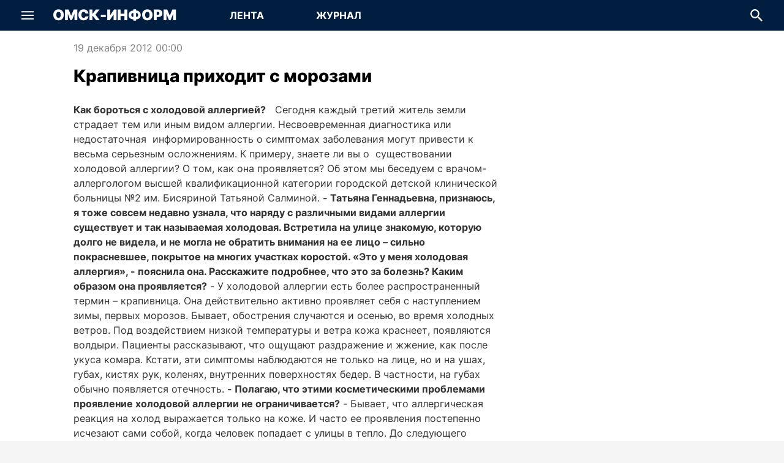

--- FILE ---
content_type: text/html; charset=utf-8
request_url: https://omskinform.ru/news/53029
body_size: 54707
content:
<!DOCTYPE html><html lang="ru" class="h-full min-w-screen-mobile"><head><meta charSet="utf-8"/><meta name="viewport" content="width=device-width, initial-scale=1, maximum-scale=1, user-scalable=no"/><link rel="stylesheet" href="/_next/static/css/6f64f1e00f1ade51.css" data-precedence="next"/><link rel="stylesheet" href="/_next/static/css/431944509084d071.css" data-precedence="next"/><link rel="stylesheet" href="/_next/static/css/a9b88fe45f19aaac.css" data-precedence="next"/><link rel="stylesheet" href="/_next/static/css/2ef9670e796809f2.css" data-precedence="next"/><link rel="stylesheet" href="/_next/static/css/459ae2a4b923a9c1.css" data-precedence="next"/><link rel="stylesheet" href="/_next/static/css/f03f560617dbfcd1.css" data-precedence="next"/><link rel="stylesheet" href="/_next/static/css/4bd2c07ec5039f38.css" data-precedence="next"/><link rel="stylesheet" href="/_next/static/css/19667a51ed44d57a.css" data-precedence="next"/><link rel="preload" as="script" fetchPriority="low" href="/_next/static/chunks/webpack-2e2781fafab89e0c.js"/><script src="/_next/static/chunks/fd9d1056-9da2747f860a6a8f.js" async=""></script><script src="/_next/static/chunks/2117-d714cdfaa96181d0.js" async=""></script><script src="/_next/static/chunks/main-app-42b143dae83479de.js" async=""></script><script src="/_next/static/chunks/4469-c3a55cd01485f7ff.js" async=""></script><script src="/_next/static/chunks/8818-c1fbb4ba697fc275.js" async=""></script><script src="/_next/static/chunks/1003-f9c52fcc09335eea.js" async=""></script><script src="/_next/static/chunks/498-7be751d62d318ada.js" async=""></script><script src="/_next/static/chunks/7261-7163e146da39ef1f.js" async=""></script><script src="/_next/static/chunks/8129-d7672d2c2030976a.js" async=""></script><script src="/_next/static/chunks/8633-ee98ad805c194c0a.js" async=""></script><script src="/_next/static/chunks/8662-1e89d07aef87d014.js" async=""></script><script src="/_next/static/chunks/864-829f54e4918576ae.js" async=""></script><script src="/_next/static/chunks/5291-4ab2fd4af9d6aa90.js" async=""></script><script src="/_next/static/chunks/app/(pages)/(main)/news/%5Bid%5D/page-8f84dcb7f21777e9.js" async=""></script><script src="/_next/static/chunks/5401-3dcb1f0f37f36850.js" async=""></script><script src="/_next/static/chunks/app/(pages)/(main)/layout-9d5c6e06470c5cdc.js" async=""></script><script src="/_next/static/chunks/app/(pages)/layout-c2c17015dacda545.js" async=""></script><script src="/_next/static/chunks/app/layout-261d1d10d8744056.js" async=""></script><title>Крапивница приходит с морозами | Омск-информ</title><meta name="description" content="Сегодня каждый третий житель земли страдает тем или иным видом аллергии."/><meta name="application-name" content="Новости Омска и Омской области"/><meta name="robots" content="index, follow, max-image-preview:large"/><link rel="canonical" href="https://omskinform.ru/news/53029"/><meta property="og:title" content="Крапивница приходит с морозами"/><meta property="og:description" content="Сегодня каждый третий житель земли страдает тем или иным видом аллергии."/><meta property="og:url" content="https://omskinform.ru/news/53029"/><meta property="og:site_name" content="Новости Омска и Омской области"/><meta property="og:locale" content="ru"/><meta property="og:type" content="article"/><meta property="article:published_time" content="2012-12-18T18:00:00.000Z"/><meta property="article:expiration_time" content="2098-12-31T18:00:00.000Z"/><meta name="twitter:card" content="summary"/><meta name="twitter:title" content="Крапивница приходит с морозами"/><meta name="twitter:description" content="Сегодня каждый третий житель земли страдает тем или иным видом аллергии."/><link rel="icon" href="/favicon.ico" type="image/x-icon" sizes="120x120"/><script src="/_next/static/chunks/polyfills-42372ed130431b0a.js" noModule=""></script></head><body itemScope="" itemType="https://schema.org/WebPage" class="min-w-screen-mobile w-full h-full min-h-full flex flex-col justify-stretch items-center font-inter font-normal text-primary bg-paper overflow-auto antialiased subpixel-antialiased"><script>(function(m,e,t,r,i,k,a){m[i]=m[i]||function(){(m[i].a=m[i].a||[]).push(arguments)};
m[i].l=1*new Date();
for (var j = 0; j < document.scripts.length; j++) {if (document.scripts[j].src === r) { return; }}
k=e.createElement(t),a=e.getElementsByTagName(t)[0],k.async=1,k.src=r,a.parentNode.insertBefore(k,a)})
(window, document, "script", "https://mc.yandex.ru/metrika/tag.js", "ym");
ym(94419547, "init", {
    clickmap:true,
    trackLinks:true,
    accurateTrackBounce:true,
    webvisor:true
});</script><noscript><div><img src="https://mc.yandex.ru/watch/94419547" style="position:absolute;left:-9999px" alt="" loading="lazy"/></div></noscript><div><!--LiveInternet counter--><script>
new Image().src = "https://counter.yadro.ru/hit;omskinform?r"+
escape(document.referrer)+((typeof(screen)=="undefined")?"":
";s"+screen.width+"*"+screen.height+"*"+(screen.colorDepth?
screen.colorDepth:screen.pixelDepth))+";u"+escape(document.URL)+
";h"+escape(document.title.substring(0,150))+
";"+Math.random();</script><!--/LiveInternet-->

<script type="text/javascript">!function(){var t=document.createElement("script");t.type="text/javascript",t.async=!0,t.src='https://vk.com/js/api/openapi.js?169',t.onload=function(){VK.Retargeting.Init("VK-RTRG-1830706-IIDL"),VK.Retargeting.Hit()},document.head.appendChild(t)}();</script><noscript><img src="https://vk.com/rtrg?p=VK-RTRG-1830706-IIDL" style="position:fixed; left:-999px;" alt=""/></noscript>

<!-- Yandex.RTB -->
<script>window.yaContextCb=window.yaContextCb||[]</script>
<script src="https://yandex.ru/ads/system/context.js" async></script>
</div><div class="w-full pointer-events-none touch-none fixed bottom-6 flex justify-center z-[5000]"><div class="w-full min-w-screen-mobile max-w-screen-desktop pointer-events-none touch-none px-6 flex justify-end"><button type="button" title="Наверх страницы" aria-label="Наверх страницы" class="pointer-events-auto touch-auto transition-all rounded-circle bg-white-base hover:bg-gray-x090 text-accent overflow-hidden flex items-center justify-center w-0 h-0 invisible" style="box-shadow:none"><svg xmlns="http://www.w3.org/2000/svg" fill="none" viewBox="0 0 24 24" class="text-md"><path fill="currentColor" d="M12.998.414a1.41 1.41 0 0 0-1.996 0L2.017 9.398a1.412 1.412 0 0 0 1.997 1.997L12 3.408l7.986 7.987a1.412 1.412 0 0 0 1.997-1.997zM13.412 24V1.412h-2.824v22.589z"></path></svg></button></div></div><header class="transition-all min-w-screen-mobile w-full bg-accent text-white-base flex-grow-0 flex-shrink-0 z-[200] flex items-center justify-center fixed top-0" style="height:50px"><div class="max-w-screen-desktop w-full h-full flex flex-row flex-no-wrap items-center justify-stretch relative tablet:max-desktop:mx-5 desktop:px-5"><div class="flex-shrink-0 flex-grow-0 h-full" style="width:50px"><div class="w-full h-full flex items-center justify-center"><div role="button" tabindex="0" title="Показать меню" aria-label="Показать меню" class="transition-all cursor-pointer rounded-circle flex items-center justify-center relative" style="width:50px;height:50px"><svg xmlns="http://www.w3.org/2000/svg" fill="none" viewBox="0 0 24 24" class="text-xl"><g fill="currentColor" stroke-width="1.2"><path d="M0 3.75h24v2.605H0zM0 10.697h24v2.605H0zM0 17.644h24v2.605H0z"></path></g></svg></div></div></div><div class="flex-grow flex items-center justify-center tablet:flex-grow-0 mx-4"><a arai-label="Перейти на главную" class="text-3xl font-black uppercase whitespace-nowrap" href="/">Омск-Информ</a></div><div class="relative bg-transparent flex-grow-0 flex flex-row font-bold text-md max-tablet:hidden ml-[24px]"><a aria-label="Перейти на страницу Лента" class="transition-all uppercase flex items-center justify-center z-[10] relative block overflow-hidden bg-transparent hover:bg-emphasize" style="width:150px;height:50px" href="/">Лента</a><a aria-label="Перейти на страницу Журнал" class="transition-all uppercase flex items-center justify-center z-[10] relative block overflow-hidden bg-transparent hover:bg-emphasize" style="width:150px;height:50px" href="/journal">Журнал</a></div><div class="tablet:flex-grow"></div><div class="flex-shrink-0 flex-grow-0 h-full" style="min-width:50px"><div class="absolute transition-all duration-300 h-full bg-accent top-0 flex items-center justify-stretch z-[100] opacity-0 pointer-events-none" style="width:0;right:50px"><div class="flex flex-col relative min-w-0 p-0 m-0 align-top flex-grow text-primary bg-white-base h-[34px] text-sm"><div class="cursor-text flex items-center relative box-border w-full h-full px-4"><input type="text" aria-invalid="false" placeholder="Поиск по всем новостям" class="text-current border-0 box-content bg-transparent m-0 block min-w-0 focus:outline-none w-full placeholder-gray-x320 mr-6 TextField_autofillCancel__UCbmx" value=""/><svg xmlns="http://www.w3.org/2000/svg" fill="none" viewBox="0 0 24 24" role="button" tabindex="0" aria-hidden="true" class="text-xl absolute right-0 cursor-auto text-gray-x280" style="top:50%;transform:translate(-50%, -50%)"><path fill="currentColor" d="M17.04 15.094h-1.06l-.376-.37a9 9 0 0 0 2.107-5.805c0-4.926-3.906-8.92-8.724-8.92C4.168 0 .263 3.994.263 8.92s3.905 8.92 8.724 8.92c2.16 0 4.147-.81 5.677-2.155l.363.384v1.084L21.737 24l2-2.045zm-8.053 0c-3.342 0-6.04-2.758-6.04-6.175s2.698-6.175 6.04-6.175 6.04 2.758 6.04 6.175-2.698 6.175-6.04 6.175"></path></svg></div></div></div><div class="w-full h-full flex items-center justify-center"><div role="button" tabindex="0" title="Скрыть поле для ввода поисковой строки" aria-label="Скрыть поле для ввода поисковой строки" class="transition-all flex items-center justify-center relative overflow-hidden"><div class="flex items-center justify-center" style="width:50px;height:50px"><svg xmlns="http://www.w3.org/2000/svg" fill="none" viewBox="0 0 24 24" class="text-xl"><path fill="currentColor" d="M17.04 15.094h-1.06l-.376-.37a9 9 0 0 0 2.107-5.805c0-4.926-3.906-8.92-8.724-8.92C4.168 0 .263 3.994.263 8.92s3.905 8.92 8.724 8.92c2.16 0 4.147-.81 5.677-2.155l.363.384v1.084L21.737 24l2-2.045zm-8.053 0c-3.342 0-6.04-2.758-6.04-6.175s2.698-6.175 6.04-6.175 6.04 2.758 6.04 6.175-2.698 6.175-6.04 6.175"></path></svg></div><div class="transaition-all duration-300 w-0">Поиск</div></div></div></div></div></header><div style="margin-top:50px"></div><div class="Toastify"></div><main class="min-w-screen-mobile w-full bg-white-base flex flex-col items-stretch justify-start max-w-screen-desktop flex-grow"><!--$--><!--$--><div class="tablet:hidden flex-grow flex-shrink-0 flex flex-col items-stretch justify-start"><article itemScope="" itemType="https://schema.org/NewsArticle"><script type="application/ld+json">{"@context":"https://schema.org","@type":"NewsArticle","headline":"Крапивница приходит с морозами","description":"Сегодня каждый третий житель земли страдает тем или иным видом аллергии.","articleBody":{"@type":"Text","@id":"#article-body-53029"},"mainEntityOfPage":{"@type":"WebPage","@id":"https://omskinform.ru/news/53029"},"dateCreated":"2012-12-19T00:00:00.000+06:00","datePublished":"2012-12-19T00:00:00.000+06:00","dateModified":"2026-01-23T04:00:26.412+06:00","inLanguage":"ru-RU","publisher":{"@type":"Organization","name":"РИА «Омск-информ»","url":"https://omskinform.ru"},"author":[],"thumbnail":[],"image":[]}</script><meta itemProp="inLanguage" content="ru-RU"/><meta itemProp="url" content="https://omskinform.ru/news/53029"/><meta itemProp="description" content="Сегодня каждый третий житель земли страдает тем или иным видом аллергии."/><meta itemProp="dateCreated" content="2012-12-19T00:00:00.000+06:00"/><meta itemProp="datePublished" content="2012-12-19T00:00:00.000+06:00"/><meta itemProp="dateModified" content="2026-01-23T04:00:26.412+06:00"/><div class="text-xs text-gray-500 flex flex-row items-center whitespace-nowrap mt-3 mb-2 px-5"><time dateTime="2012-12-19T00:00:00.000+06:00" class="whitespace-nowrap">19 декабря 2012 00:00</time><div class="flex-grow"></div></div><h1 itemProp="headline" class="font-extrabold text-xl mb-2 px-5 leading-extra">Крапивница приходит с морозами</h1><time dateTime="2012-12-19T00:00:00.000+06:00" class="whitespace-nowrap hidden">Опубликовано: 2012-12-19T00:00:00.000+06:00</time><div id="article-body-53029" itemProp="articleBody" class="HtmlSanitized_content__B28hd mb-3 px-5 text-secondary text-md leading-normal">
<p>
	<strong>Как бороться с холодовой аллергией?</strong>
	 
	Сегодня каждый третий житель земли страдает тем или иным видом аллергии. Несвоевременная диагностика или недостаточная  информированность о симптомах заболевания могут привести к весьма серьезным осложнениям. К примеру, знаете ли вы о  существовании холодовой аллергии? О том, как она проявляется? Об этом мы беседуем с врачом-аллергологом высшей квалификационной категории городской детской клинической больницы №2 им. Бисяриной Татьяной Салминой.
	
	<strong>- Татьяна Геннадьевна, признаюсь, я тоже совсем недавно узнала, что наряду с различными видами аллергии существует и так называемая холодовая. Встретила на улице знакомую, которую долго не видела, и не могла не обратить внимания на ее лицо – сильно покрасневшее, покрытое на многих участках коростой. «Это у меня холодовая аллергия», - пояснила она. Расскажите подробнее, что это за болезнь? Каким образом она проявляется?</strong>
	
	- У холодовой аллергии есть более распространенный термин – крапивница. Она действительно активно проявляет себя с наступлением зимы, первых морозов. Бывает, обострения случаются и осенью, во время холодных ветров. Под воздействием низкой температуры и ветра кожа краснеет, появляются волдыри. Пациенты рассказывают, что ощущают раздражение и жжение, как после укуса комара. Кстати, эти симптомы наблюдаются не только на лице, но и на ушах, губах, кистях рук, коленях, внутренних поверхностях бедер. В частности, на губах обычно появляется отечность.
	
	<strong>- Полагаю, что этими косметическими проблемами проявление холодовой аллергии не ограничивается?</strong>
	
	- Бывает, что аллергическая реакция на холод выражается только на коже. И часто ее проявления постепенно исчезают сами собой, когда человек попадает с улицы в тепло. До следующего выхода на улицу.
	
	Между тем, как и при любом другом заболевании, из-за несвоевременного лечения в развитии крапивницы случаются осложнения. Прежде всего это аллергический ринит – хронический насморк - и конъюнктивит – воспаление глаз. Реже возникают более сложные системные  реакции организма – резкая слабость, тахикардия. Иногда даже появляются боли в животе. При спазмах сосудов –
	головные боли. Крайне редко, но все же бывают случаи анафилактического шока. К примеру, он наверняка произойдет, если человек с холодовой аллергией, решив стать моржом, прыгнет в прорубь.
	
	<strong>- Но ведь человек может не догадываться, что у него холодовая аллергия. Подумаешь, кожа покраснела, короста появилась… Как можно абсолютно достоверно диагностировать крапивницу?</strong>
	
	- Для этого мы проводим специальные лабораторные тесты на выявление в крови специфических белков, указывающих на аллергию. Есть и такие тесты, которые можно провести самостоятельно. К примеру, дункан-тест. Берете кубик льда, кладете его на 10 минут на внутреннюю часть предплечья, а затем смотрите, появились ли на коже волдыри. Если да, то, увы, у вас крапивница.
	
	<strong>- А отчего у человека развивается крапивница? Та же моя знакомая, в общем-то, не жалуется на здоровье, никакой другой хронической патологии у нее не обнаружили.</strong>
	
	- Выявить причину возникновения холодовой аллергии непросто. Есть даже определение «идиопатическая крапивница», то есть аллергия с невыясненной этимологией. В каждом конкретном случае приходится рассматривать разные версии происхождения крапивницы. Выясняем, не перенес ли пациент в преддверии появления холодовой аллергии какое-то серьезное инфекционное заболевание? Нет ли у него в организме тех или иных вирусов в стадии активного размножения? Проводим анализы желудочно-кишечного тракта на хеликобактерии, вызывающие язву, глистные инвазии. Не исключаем исследований на онкопатологию. В общем, ищем ответ на вопрос, нет ли у человека основного заболевания, на фоне которого и возникла холодовая аллергия. Ведь в большинстве случаев она является вторичным заболеванием.
	
	<strong>- А кто чаще болеет крапивницей – мужчины или женщины?</strong>
	
	- Более 70 процентов среди людей с холодовой аллергией – женщины, причем в основном молодого возраста. Ученые-медики объясняют это особенностью эндокринной системы женского организма. Точно так же у женщин чаще, чем у мужчин, развивается патология щитовидной железы.
	
	<strong>- А короткие юбки, тонкие колготки в холодную погоду как-нибудь влияют на развитие крапивницы?</strong>
	
	- На ее появление никак. А вот если человек уже «заработал» холодовую аллергию, то ему придется серьезно утепляться в холодную погоду, чтобы не провоцировать проявления болезни.
	 
	
	<strong>Мнения </strong>
	Ирина Залем
	кандидат медицинских наук, эксперт проекта «Неталлергии.ру»:
	 
	Если в семье нет аллергиков, то вряд ли стоит принимать дополнительные профилактические меры против крапивницы или какого-либо другого вида аллергии. Если такие люди есть, и тем более если это родители маленьких детей, то им стоит позаботиться о предупреждении развития данной патологии у малышей.
	
	Для здоровья всех детей важно грудное вскармливание. Детей, у которых кто-то из родителей аллергик, желательно кормить грудью как можно дольше. Дело в том, что белок коровьего молока – один из основных аллергенов из всех зарегистрированных сегодня. Чем позже ребенок станет употреблять коровье молоко, тем меньше риск развития у него пищевой аллергии.
	
	Также важно соблюдение требований к быту. Не рекомендуется содержание кошек, хомячков и прочей живности. Желательно как можно чаще делать влажную уборку помещений. Не использовать в подушках птичье перо, лучше покупать подушки и одеяла со специальными гипоаллергенными материалами – сегодня такие есть в свободной продаже.
	
	Важно, чтобы в квартире был чистый воздух. Это предполагает исключение табакокурения в жилом помещении. Даже пассивное курение – нахождение рядом с курящим, вредно воздействует на других членов семьи, тем более на ребенка. Табачный дым мешает правильному формированию эпителия бронхов и легких, формированию всей системы защиты дыхательных путей.
	
	Родители обязаны принимать дополнительные меры профилактики, чтобы избежать инфекционных респираторных заболеваний. В случае заболевания ОРВИ малыша у него одновременно вырастет предрасположенность к аллергии из-за проблем в верхних дыхательных путях.
	 
	 
	<strong>Справка</strong>
	Аллергический ринит
	Бывает трех видов: сезонный (поллиноз), круглогодичный и профессиональный (в зависимости от «рабочих» аллергенов). Причина сезонного аллергического ринита – аллергия к пыльце растений. Круглогодичный ринит наиболее часто вызывают аллергены жилища: домашняя пыль, клещи домашней пыли, тараканы, аллергены животных. Стоит учитывать, что у большей части пациентов имеется чувствительность как к сезонным (пыльцевым), так и «домашним» (круглогодичным) аллергенам.
	
	Аллергический конъюнктивит
	Наиболее часто диагностируется у больных с аллергией к пыльце растений – он встречается у 50 процентов пациентов с аллергическим ринитом. Бронхиальная астма и аллергический ринит часто сочетаются. У 25–35 процентов пациентов с аллергией имеется бронхиальная астма, а у более 85 процентов больных астмой выявляются симптомы аллергии.
	 
	
	<strong>Профилактика</strong>
	Татьяна Салмина
	Врач-аллерголог
	
	Варежки, высокий воротник и теплый шарф
	 
	<strong>1.</strong> В холодную погоду нижнее белье надевать только из хлопка. Синтетика может только усилить аллергическую реакцию организма на холод.
	<strong>2.</strong> Верхняя одежда должна максимально закрывать лицо, шею, руки от мороза и ветра. Поэтому желательно надевать глубокую, закрывающую лоб шапку, шерстяные шарф и варежки. Дополнительно укрывать лицо и шею высоким воротом.
	<strong>3.</strong> Рекомендуется использовать защитные крема для лица, но ни в коем случае не увлажняющие. Последние, наоборот, способны усилить аллергические проявления крапивницы. Хорошими средствами в этой ситуации могут служить крема для лица специализированых парфюмерных линий.
	<strong>4.</strong> Для предупреждения осложнений холодовой аллергии рекомендуется прием антигистаминных противоаллергических препаратов. Каких именно и в какой дозе, вам подскажет врач-аллерголог. Самостоятельно при­обретать медикаменты и принимать от случая к случаю недопустимо. Лекарства – не витамины, неправильное использование медикаментов может спровоцировать другие проблемы в здоровье.</p>
<p>
	<a href="http://tvoiomsk.ru/FO/OP/item.asp?id=9431" target="_blank">Омская правда </a></p>
</div><div class="flex flex-row items-start justify-between px-5 mb-5"><div class="flex flex-col items-start text-sm leading-normal flex-grow"><div class="mt-2 flex flex-row gap-2 flex-wrap"></div></div><div class="flex flex-row flex-no-wrap"><button aria-label="vk" class="react-share__ShareButton" style="background-color:transparent;border:none;padding:0;font:inherit;color:inherit;cursor:pointer"><div class="rounded-circle bg-accent flex items-center justify-center" style="width:32px;height:32px"><svg xmlns="http://www.w3.org/2000/svg" fill="none" viewBox="0 0 24 24" class="text-lg text-white-base"><path fill="currentColor" d="M13.071 19.556C4.821 19.556.214 13.836 0 4.445h4.071c.108 6.908 3.215 9.822 5.572 10.47V4.445H13.5v5.936c2.357-.215 4.821-3.022 5.679-5.936h3.857c-.643 3.67-3.322 6.368-5.25 7.555 1.928.864 5.035 3.239 6.214 7.556h-4.286c-.964-2.914-3.214-5.073-6.214-5.397v5.397z"></path></svg></div></button><button aria-label="ok" class="react-share__ShareButton" style="background-color:transparent;border:none;padding:0;font:inherit;color:inherit;cursor:pointer"><div class="rounded-circle bg-accent flex items-center justify-center ml-3" style="width:32px;height:32px"><svg xmlns="http://www.w3.org/2000/svg" fill="none" viewBox="0 0 24 24" class="text-lg text-white-base"><path fill="currentColor" d="M12 12.149a6.075 6.075 0 1 0 0-12.15 6.075 6.075 0 0 0 0 12.15m0-9.062a2.988 2.988 0 1 1 0 5.977 2.988 2.988 0 0 1 0-5.977m7.002 9.803c-.343-.689-1.293-1.262-2.555-.267C14.74 13.967 12 13.967 12 13.967s-2.74 0-4.447-1.344c-1.262-.995-2.212-.422-2.555.267-.598 1.201.077 1.781 1.602 2.76 1.301.836 3.09 1.148 4.246 1.265l-.965.964-3.579 3.58a1.393 1.393 0 0 0 0 1.97l.164.163a1.393 1.393 0 0 0 1.97 0l3.58-3.579 3.579 3.58a1.39 1.39 0 0 0 1.97 0l.163-.164a1.393 1.393 0 0 0 0-1.97l-3.579-3.58-.968-.967c1.157-.119 2.926-.433 4.218-1.262 1.525-.978 2.2-1.559 1.603-2.76"></path></svg></div></button><button aria-label="telegram" class="react-share__ShareButton" style="background-color:transparent;border:none;padding:0;font:inherit;color:inherit;cursor:pointer"><div class="rounded-circle bg-accent flex items-center justify-center ml-3" style="width:32px;height:32px"><svg xmlns="http://www.w3.org/2000/svg" fill="none" viewBox="0 0 24 24" class="text-lg text-white-base"><path fill="currentColor" fill-rule="evenodd" d="m19.842 21.846 4.146-19.469a.558.558 0 0 0-.748-.632L.353 10.47c-.464.179-.47.894-.021 1.098l5.862 2.408 2.184 6.883a.56.56 0 0 0 .892.24l3.353-3.122 6.375 4.231a.56.56 0 0 0 .844-.363zM9.456 15.278l-.37 3.537-1.773-5.444 12.48-8.197z" clip-rule="evenodd"></path></svg></div></button><button aria-label="whatsapp" class="react-share__ShareButton" style="background-color:transparent;border:none;padding:0;font:inherit;color:inherit;cursor:pointer"><div class="rounded-circle bg-accent flex items-center justify-center ml-3" style="width:32px;height:32px"><svg xmlns="http://www.w3.org/2000/svg" viewBox="0 0 24 24" class="text-lg text-white-base"><path fill="currentColor" d="M20.462 3.492A11.82 11.82 0 0 0 12.052 0C5.498 0 .162 5.338.162 11.896a11.87 11.87 0 0 0 1.586 5.942L.06 24l6.303-1.655a11.84 11.84 0 0 0 5.684 1.447h.006c6.554 0 11.885-5.333 11.885-11.888a11.8 11.8 0 0 0-3.477-8.411zm-8.408 18.295h-.006a9.9 9.9 0 0 1-5.033-1.38l-.359-.217-3.74.984.996-3.645-.235-.373a9.83 9.83 0 0 1-1.506-5.26c0-5.452 4.432-9.878 9.885-9.878 2.643 0 5.12 1.03 6.982 2.893a9.8 9.8 0 0 1 2.896 6.993c0 5.449-4.433 9.883-9.88 9.883"></path><path fill="currentColor" d="M17.47 14.382c-.3-.15-1.758-.862-2.031-.967-.272-.098-.469-.148-.665.153-.2.294-.77.963-.946 1.162-.17.199-.348.222-.643.075-.295-.15-1.25-.461-2.388-1.478-.883-.79-1.477-1.762-1.651-2.055-.174-.296-.02-.459.131-.608.134-.133.295-.348.445-.517.15-.177.199-.299.3-.5.097-.194.048-.369-.025-.517-.076-.147-.669-1.613-.92-2.206-.236-.577-.48-.503-.664-.512-.176-.01-.375-.01-.568-.01-.201 0-.524.074-.795.374-.275.296-1.042 1.015-1.042 2.479 0 1.462 1.068 2.873 1.217 3.071.148.197 2.095 3.198 5.073 4.484.711.313 1.261.491 1.696.628.71.228 1.355.192 1.869.117.572-.088 1.756-.716 2.005-1.414.246-.694.246-1.288.172-1.412-.074-.125-.27-.198-.57-.347"></path></svg></div></button></div></div></article></div><div class="max-w-screen-desktop max-tablet:hidden flex-grow flex-shrink-0 flex flex-row items-stretch justify-start px-5 tablet:px-10 mt-4"><div class="flex-grow flex flex-col items-stretch justify-start max-w-full laptop:max-w-auto laptop:mr-5"><article itemScope="" itemType="https://schema.org/NewsArticle" class="flex flex-col items-stretch"><script type="application/ld+json">{"@context":"https://schema.org","@type":"NewsArticle","headline":"Крапивница приходит с морозами","description":"Сегодня каждый третий житель земли страдает тем или иным видом аллергии.","articleBody":{"@type":"Text","@id":"#article-body-53029"},"mainEntityOfPage":{"@type":"WebPage","@id":"https://omskinform.ru/news/53029"},"dateCreated":"2012-12-19T00:00:00.000+06:00","datePublished":"2012-12-19T00:00:00.000+06:00","dateModified":"2026-01-23T04:00:26.413+06:00","inLanguage":"ru-RU","publisher":{"@type":"Organization","name":"РИА «Омск-информ»","url":"https://omskinform.ru"},"author":[],"thumbnail":[],"image":[]}</script><meta itemProp="inLanguage" content="ru-RU"/><meta itemProp="url" content="https://omskinform.ru/news/53029"/><meta itemProp="description" content="Сегодня каждый третий житель земли страдает тем или иным видом аллергии."/><meta itemProp="dateCreated" content="2012-12-19T00:00:00.000+06:00"/><meta itemProp="datePublished" content="2012-12-19T00:00:00.000+06:00"/><meta itemProp="dateModified" content="2026-01-23T04:00:26.413+06:00"/><div class="max-w-[700px] w-full self-center"><div class="text-gray-500 flex flex-row whitespace-nowrap mb-4"><time dateTime="2012-12-19T00:00:00.000+06:00" class="whitespace-nowrap">19 декабря 2012 00:00</time><div class="flex-grow"></div></div><h1 itemProp="headline" class="font-extrabold text-[28px] mb-6 leading-extra">Крапивница приходит с морозами</h1><time dateTime="2012-12-19T00:00:00.000+06:00" class="whitespace-nowrap hidden">Опубликовано: 2012-12-19T00:00:00.000+06:00</time><div id="3b20cb31-e1cb-4f65-91b5-34a0f64d8dc1" itemProp="articleBody" class="HtmlSanitized_content__B28hd mb-3 text-secondary leading-normal">
<p>
	<strong>Как бороться с холодовой аллергией?</strong>
	 
	Сегодня каждый третий житель земли страдает тем или иным видом аллергии. Несвоевременная диагностика или недостаточная  информированность о симптомах заболевания могут привести к весьма серьезным осложнениям. К примеру, знаете ли вы о  существовании холодовой аллергии? О том, как она проявляется? Об этом мы беседуем с врачом-аллергологом высшей квалификационной категории городской детской клинической больницы №2 им. Бисяриной Татьяной Салминой.
	
	<strong>- Татьяна Геннадьевна, признаюсь, я тоже совсем недавно узнала, что наряду с различными видами аллергии существует и так называемая холодовая. Встретила на улице знакомую, которую долго не видела, и не могла не обратить внимания на ее лицо – сильно покрасневшее, покрытое на многих участках коростой. «Это у меня холодовая аллергия», - пояснила она. Расскажите подробнее, что это за болезнь? Каким образом она проявляется?</strong>
	
	- У холодовой аллергии есть более распространенный термин – крапивница. Она действительно активно проявляет себя с наступлением зимы, первых морозов. Бывает, обострения случаются и осенью, во время холодных ветров. Под воздействием низкой температуры и ветра кожа краснеет, появляются волдыри. Пациенты рассказывают, что ощущают раздражение и жжение, как после укуса комара. Кстати, эти симптомы наблюдаются не только на лице, но и на ушах, губах, кистях рук, коленях, внутренних поверхностях бедер. В частности, на губах обычно появляется отечность.
	
	<strong>- Полагаю, что этими косметическими проблемами проявление холодовой аллергии не ограничивается?</strong>
	
	- Бывает, что аллергическая реакция на холод выражается только на коже. И часто ее проявления постепенно исчезают сами собой, когда человек попадает с улицы в тепло. До следующего выхода на улицу.
	
	Между тем, как и при любом другом заболевании, из-за несвоевременного лечения в развитии крапивницы случаются осложнения. Прежде всего это аллергический ринит – хронический насморк - и конъюнктивит – воспаление глаз. Реже возникают более сложные системные  реакции организма – резкая слабость, тахикардия. Иногда даже появляются боли в животе. При спазмах сосудов –
	головные боли. Крайне редко, но все же бывают случаи анафилактического шока. К примеру, он наверняка произойдет, если человек с холодовой аллергией, решив стать моржом, прыгнет в прорубь.
	
	<strong>- Но ведь человек может не догадываться, что у него холодовая аллергия. Подумаешь, кожа покраснела, короста появилась… Как можно абсолютно достоверно диагностировать крапивницу?</strong>
	
	- Для этого мы проводим специальные лабораторные тесты на выявление в крови специфических белков, указывающих на аллергию. Есть и такие тесты, которые можно провести самостоятельно. К примеру, дункан-тест. Берете кубик льда, кладете его на 10 минут на внутреннюю часть предплечья, а затем смотрите, появились ли на коже волдыри. Если да, то, увы, у вас крапивница.
	
	<strong>- А отчего у человека развивается крапивница? Та же моя знакомая, в общем-то, не жалуется на здоровье, никакой другой хронической патологии у нее не обнаружили.</strong>
	
	- Выявить причину возникновения холодовой аллергии непросто. Есть даже определение «идиопатическая крапивница», то есть аллергия с невыясненной этимологией. В каждом конкретном случае приходится рассматривать разные версии происхождения крапивницы. Выясняем, не перенес ли пациент в преддверии появления холодовой аллергии какое-то серьезное инфекционное заболевание? Нет ли у него в организме тех или иных вирусов в стадии активного размножения? Проводим анализы желудочно-кишечного тракта на хеликобактерии, вызывающие язву, глистные инвазии. Не исключаем исследований на онкопатологию. В общем, ищем ответ на вопрос, нет ли у человека основного заболевания, на фоне которого и возникла холодовая аллергия. Ведь в большинстве случаев она является вторичным заболеванием.
	
	<strong>- А кто чаще болеет крапивницей – мужчины или женщины?</strong>
	
	- Более 70 процентов среди людей с холодовой аллергией – женщины, причем в основном молодого возраста. Ученые-медики объясняют это особенностью эндокринной системы женского организма. Точно так же у женщин чаще, чем у мужчин, развивается патология щитовидной железы.
	
	<strong>- А короткие юбки, тонкие колготки в холодную погоду как-нибудь влияют на развитие крапивницы?</strong>
	
	- На ее появление никак. А вот если человек уже «заработал» холодовую аллергию, то ему придется серьезно утепляться в холодную погоду, чтобы не провоцировать проявления болезни.
	 
	
	<strong>Мнения </strong>
	Ирина Залем
	кандидат медицинских наук, эксперт проекта «Неталлергии.ру»:
	 
	Если в семье нет аллергиков, то вряд ли стоит принимать дополнительные профилактические меры против крапивницы или какого-либо другого вида аллергии. Если такие люди есть, и тем более если это родители маленьких детей, то им стоит позаботиться о предупреждении развития данной патологии у малышей.
	
	Для здоровья всех детей важно грудное вскармливание. Детей, у которых кто-то из родителей аллергик, желательно кормить грудью как можно дольше. Дело в том, что белок коровьего молока – один из основных аллергенов из всех зарегистрированных сегодня. Чем позже ребенок станет употреблять коровье молоко, тем меньше риск развития у него пищевой аллергии.
	
	Также важно соблюдение требований к быту. Не рекомендуется содержание кошек, хомячков и прочей живности. Желательно как можно чаще делать влажную уборку помещений. Не использовать в подушках птичье перо, лучше покупать подушки и одеяла со специальными гипоаллергенными материалами – сегодня такие есть в свободной продаже.
	
	Важно, чтобы в квартире был чистый воздух. Это предполагает исключение табакокурения в жилом помещении. Даже пассивное курение – нахождение рядом с курящим, вредно воздействует на других членов семьи, тем более на ребенка. Табачный дым мешает правильному формированию эпителия бронхов и легких, формированию всей системы защиты дыхательных путей.
	
	Родители обязаны принимать дополнительные меры профилактики, чтобы избежать инфекционных респираторных заболеваний. В случае заболевания ОРВИ малыша у него одновременно вырастет предрасположенность к аллергии из-за проблем в верхних дыхательных путях.
	 
	 
	<strong>Справка</strong>
	Аллергический ринит
	Бывает трех видов: сезонный (поллиноз), круглогодичный и профессиональный (в зависимости от «рабочих» аллергенов). Причина сезонного аллергического ринита – аллергия к пыльце растений. Круглогодичный ринит наиболее часто вызывают аллергены жилища: домашняя пыль, клещи домашней пыли, тараканы, аллергены животных. Стоит учитывать, что у большей части пациентов имеется чувствительность как к сезонным (пыльцевым), так и «домашним» (круглогодичным) аллергенам.
	
	Аллергический конъюнктивит
	Наиболее часто диагностируется у больных с аллергией к пыльце растений – он встречается у 50 процентов пациентов с аллергическим ринитом. Бронхиальная астма и аллергический ринит часто сочетаются. У 25–35 процентов пациентов с аллергией имеется бронхиальная астма, а у более 85 процентов больных астмой выявляются симптомы аллергии.
	 
	
	<strong>Профилактика</strong>
	Татьяна Салмина
	Врач-аллерголог
	
	Варежки, высокий воротник и теплый шарф
	 
	<strong>1.</strong> В холодную погоду нижнее белье надевать только из хлопка. Синтетика может только усилить аллергическую реакцию организма на холод.
	<strong>2.</strong> Верхняя одежда должна максимально закрывать лицо, шею, руки от мороза и ветра. Поэтому желательно надевать глубокую, закрывающую лоб шапку, шерстяные шарф и варежки. Дополнительно укрывать лицо и шею высоким воротом.
	<strong>3.</strong> Рекомендуется использовать защитные крема для лица, но ни в коем случае не увлажняющие. Последние, наоборот, способны усилить аллергические проявления крапивницы. Хорошими средствами в этой ситуации могут служить крема для лица специализированых парфюмерных линий.
	<strong>4.</strong> Для предупреждения осложнений холодовой аллергии рекомендуется прием антигистаминных противоаллергических препаратов. Каких именно и в какой дозе, вам подскажет врач-аллерголог. Самостоятельно при­обретать медикаменты и принимать от случая к случаю недопустимо. Лекарства – не витамины, неправильное использование медикаментов может спровоцировать другие проблемы в здоровье.</p>
<p>
	<a href="http://tvoiomsk.ru/FO/OP/item.asp?id=9431" target="_blank">Омская правда </a></p>
</div></div><div class="flex-grow flex flex-col items-stretch"><div class="flex-grow flex flex-row items-center mt-2 mb-5 relative min-h-[40px] gap-4"><div class="flex flex-row gap-2 flex-wrap"></div><div class="flex-grow"></div><div class="flex flex-row flex-no-wrap"><button aria-label="vk" class="react-share__ShareButton" style="background-color:transparent;border:none;padding:0;font:inherit;color:inherit;cursor:pointer"><div class="rounded-circle bg-accent flex items-center justify-center" style="width:32px;height:32px"><svg xmlns="http://www.w3.org/2000/svg" fill="none" viewBox="0 0 24 24" class="text-lg text-white-base"><path fill="currentColor" d="M13.071 19.556C4.821 19.556.214 13.836 0 4.445h4.071c.108 6.908 3.215 9.822 5.572 10.47V4.445H13.5v5.936c2.357-.215 4.821-3.022 5.679-5.936h3.857c-.643 3.67-3.322 6.368-5.25 7.555 1.928.864 5.035 3.239 6.214 7.556h-4.286c-.964-2.914-3.214-5.073-6.214-5.397v5.397z"></path></svg></div></button><button aria-label="ok" class="react-share__ShareButton" style="background-color:transparent;border:none;padding:0;font:inherit;color:inherit;cursor:pointer"><div class="rounded-circle bg-accent flex items-center justify-center ml-3" style="width:32px;height:32px"><svg xmlns="http://www.w3.org/2000/svg" fill="none" viewBox="0 0 24 24" class="text-lg text-white-base"><path fill="currentColor" d="M12 12.149a6.075 6.075 0 1 0 0-12.15 6.075 6.075 0 0 0 0 12.15m0-9.062a2.988 2.988 0 1 1 0 5.977 2.988 2.988 0 0 1 0-5.977m7.002 9.803c-.343-.689-1.293-1.262-2.555-.267C14.74 13.967 12 13.967 12 13.967s-2.74 0-4.447-1.344c-1.262-.995-2.212-.422-2.555.267-.598 1.201.077 1.781 1.602 2.76 1.301.836 3.09 1.148 4.246 1.265l-.965.964-3.579 3.58a1.393 1.393 0 0 0 0 1.97l.164.163a1.393 1.393 0 0 0 1.97 0l3.58-3.579 3.579 3.58a1.39 1.39 0 0 0 1.97 0l.163-.164a1.393 1.393 0 0 0 0-1.97l-3.579-3.58-.968-.967c1.157-.119 2.926-.433 4.218-1.262 1.525-.978 2.2-1.559 1.603-2.76"></path></svg></div></button><button aria-label="telegram" class="react-share__ShareButton" style="background-color:transparent;border:none;padding:0;font:inherit;color:inherit;cursor:pointer"><div class="rounded-circle bg-accent flex items-center justify-center ml-3" style="width:32px;height:32px"><svg xmlns="http://www.w3.org/2000/svg" fill="none" viewBox="0 0 24 24" class="text-lg text-white-base"><path fill="currentColor" fill-rule="evenodd" d="m19.842 21.846 4.146-19.469a.558.558 0 0 0-.748-.632L.353 10.47c-.464.179-.47.894-.021 1.098l5.862 2.408 2.184 6.883a.56.56 0 0 0 .892.24l3.353-3.122 6.375 4.231a.56.56 0 0 0 .844-.363zM9.456 15.278l-.37 3.537-1.773-5.444 12.48-8.197z" clip-rule="evenodd"></path></svg></div></button><button aria-label="whatsapp" class="react-share__ShareButton" style="background-color:transparent;border:none;padding:0;font:inherit;color:inherit;cursor:pointer"><div class="rounded-circle bg-accent flex items-center justify-center ml-3" style="width:32px;height:32px"><svg xmlns="http://www.w3.org/2000/svg" viewBox="0 0 24 24" class="text-lg text-white-base"><path fill="currentColor" d="M20.462 3.492A11.82 11.82 0 0 0 12.052 0C5.498 0 .162 5.338.162 11.896a11.87 11.87 0 0 0 1.586 5.942L.06 24l6.303-1.655a11.84 11.84 0 0 0 5.684 1.447h.006c6.554 0 11.885-5.333 11.885-11.888a11.8 11.8 0 0 0-3.477-8.411zm-8.408 18.295h-.006a9.9 9.9 0 0 1-5.033-1.38l-.359-.217-3.74.984.996-3.645-.235-.373a9.83 9.83 0 0 1-1.506-5.26c0-5.452 4.432-9.878 9.885-9.878 2.643 0 5.12 1.03 6.982 2.893a9.8 9.8 0 0 1 2.896 6.993c0 5.449-4.433 9.883-9.88 9.883"></path><path fill="currentColor" d="M17.47 14.382c-.3-.15-1.758-.862-2.031-.967-.272-.098-.469-.148-.665.153-.2.294-.77.963-.946 1.162-.17.199-.348.222-.643.075-.295-.15-1.25-.461-2.388-1.478-.883-.79-1.477-1.762-1.651-2.055-.174-.296-.02-.459.131-.608.134-.133.295-.348.445-.517.15-.177.199-.299.3-.5.097-.194.048-.369-.025-.517-.076-.147-.669-1.613-.92-2.206-.236-.577-.48-.503-.664-.512-.176-.01-.375-.01-.568-.01-.201 0-.524.074-.795.374-.275.296-1.042 1.015-1.042 2.479 0 1.462 1.068 2.873 1.217 3.071.148.197 2.095 3.198 5.073 4.484.711.313 1.261.491 1.696.628.71.228 1.355.192 1.869.117.572-.088 1.756-.716 2.005-1.414.246-.694.246-1.288.172-1.412-.074-.125-.27-.198-.57-.347"></path></svg></div></button></div></div><div class="flex-grow flex flex-col items-stretch"><div class="transition-all overflow-hidden flex-shrink flex flex-col items-center h-0"><div class="w-full max-w-[700px]"><div class="w-full flex flex-row items-center justify-start"><button type="button" title="Показать сначала новые комментарии" aria-label="Показать сначала новые комментарии" class="flex items-center justify-start whitespace-nowrap relative overflow-hidden flex-shrink-0 hover:text-accent hover:font-bold w-[170px] text-gray-500">Сначала новые</button><button type="button" title="Показать сначала старые комментарии" aria-label="Показать сначала старые комментарии" class="flex items-center justify-start whitespace-nowrap relative overflow-hidden flex-shrink-0 hover:text-accent hover:font-bold w-[170px] text-accent font-bold">Сначала старые</button><button type="button" title="Показать сначала интересные комментарии" aria-label="Показать сначала интересные комментарии" class="flex items-center justify-start whitespace-nowrap relative overflow-hidden flex-shrink-0 hover:text-accent hover:font-bold w-[170px] text-gray-500">Сначала интересные</button></div><hr class="h-px border-0 bg-gray-200 mt-2 mb-4"/></div></div></div></div></article></div><div class="flex-grow-0 flex-shrink-0 flex flex-col items-stretch justify-start ml-5 max-laptop:hidden" style="width:300px;min-width:300px;max-width:300px"></div></div><!--/$--><!--/$--></main><footer class="w-full bg-accent text-white-base flex flex-col items-stretch justify-start px-5 py-6 laptop:px-0 laptop:items-center"><div class="flex flex-col items-stretch mb-4 laptop:hidden"><div class="text-3xl font-extrabold uppercase mb-4"><a arai-label="Перейти на главную" class="text-3xl font-black uppercase whitespace-nowrap" href="/">Омск-Информ</a></div><div><button type="button" title="Скрыть юридическую информацию" aria-label="Скрыть юридическую информацию" class="flex flex-row items-center justify-start py-2 relative overflow-hidden"><span class="uppercase text-xs font-bold">Юридическая информация</span><svg xmlns="http://www.w3.org/2000/svg" fill="none" viewBox="0 0 24 24" class="text-xxxs ml-2" style="margin-bottom:2px"><path fill="currentColor" d="M0 1.017 12.117 8.52v4.456h-.39L0 5.082zm24 0v4.065l-11.726 7.895h-.39V8.521zM0 11.023l12.117 7.504v4.456h-.39L0 15.088zm24 0v4.065l-11.726 7.895h-.39v-4.456z"></path></svg></button></div><div class="LegalInfo_legalInfo__sDF2J transition-all overflow-hidden text-xs text-white-700 markdown h-0 invisible"><p>Региональное информационное агентство «Омск-информ» - информационный Интернет-портал. Омск и Омская область в режиме online - ежедневно актуальные новости региона. Экономика и политика, бизнес и финансы, спорт и культура, происшествия, дайджест событий за неделю.</p>
<p>Все права на материалы, созданные журналистами, фотографами и дизайнерами РИА «Омск-информ», размещенные на сайте: omskinform.ru, охраняются в соответствии с законодательством РФ и не подлежат использованию в какой-либо форме, в том числе воспроизведению, распространению, переработке иначе как со ссылкой на сайт omskinform.ru. При перепечатке, копировании информации ссылка на сайт omskinform.ru обязательна.</p>
<p>Региональное информационное агентство «Омск-информ» зарегистрировано Федеральной службой по надзору в сфере связи, информационных технологий и массовых коммуникаций (Роскомнадзор). Регистрационный номер: ИА № ФС77-76034 от 24.06.2019 г. Главный редактор: Шпак Николай Геннадьевич.</p>
<p>Сетевое издание «Омск-информ» зарегистрировано Федеральной службой по надзору в сфере связи, информационных технологий и массовых коммуникаций (Роскомнадзор). Регистрационный номер: ЭЛ № ФС 77-82140 от 02.11.2021 г. Главный редактор: Шпак Николай Геннадьевич.</p>
<p>Материалы, публикуемые на сайте сетевого издания «Омск-информ», предоставлены региональным информационным агентством «Омск-информ».</p>
<p>Учредитель: Общество с ограниченной ответственностью «Омские СМИ»</p>
<p>Адрес редакции: 644024, г. Омск, ул. Маршала Жукова, д. 25, оф. 400.</p>
<p>На сайте предусмотрена обработка метаданных пользователей (файлов cookie, данных об IP-адресе). Используя omskinform.ru вы соглашаетесь с <a href="https://omskinform.ru/policy">политикой конфиденциальности</a> сайта.</p>
<p>Материалы сайта могут содержать информацию, не подлежащую просмотру лицам младше 18 лет. Сайт не несет ответственности за содержание рекламных материалов.</p>
<p>Контакты:<br/>
Редакция: <a href="mailto:omskinform1@mail.ru">omskinform1@mail.ru</a><br/>
Тел.: <a href="tel:+73812378540">37-85-40</a><br/>
Реклама: <a href="mailto:reklama@omskinform.ru">reklama@omskinform.ru</a><br/>
Тел.: <a href="tel:+73812378012">37-80-12</a>, <a href="tel:+73812378160">37-81-60</a><br/></p>
<p><strong>18+</strong></p></div><div class="flex flex-row justify-between overflow-hidden mt-4" style="min-height:34px"><div class="flex flex-row"><a title="РИА «Омск-информ» - ВКонтакте" target="_blank" rel="noopener" class="rounded-circle bg-white-100 flex items-center justify-center mr-4" style="width:34px;height:34px" href="https://vk.com/omskinformgroup"><svg xmlns="http://www.w3.org/2000/svg" fill="none" viewBox="0 0 24 24" class="text-lg text-white-700"><path fill="currentColor" d="M13.071 19.556C4.821 19.556.214 13.836 0 4.445h4.071c.108 6.908 3.215 9.822 5.572 10.47V4.445H13.5v5.936c2.357-.215 4.821-3.022 5.679-5.936h3.857c-.643 3.67-3.322 6.368-5.25 7.555 1.928.864 5.035 3.239 6.214 7.556h-4.286c-.964-2.914-3.214-5.073-6.214-5.397v5.397z"></path></svg></a><a title="РИА «Омск-информ» - Одноклассники" target="_blank" rel="noopener" class="rounded-circle bg-white-100 flex items-center justify-center mr-4" style="width:34px;height:34px" href="https://ok.ru/group/52083744571533"><svg xmlns="http://www.w3.org/2000/svg" fill="none" viewBox="0 0 24 24" class="text-lg text-white-700"><path fill="currentColor" d="M12 12.149a6.075 6.075 0 1 0 0-12.15 6.075 6.075 0 0 0 0 12.15m0-9.062a2.988 2.988 0 1 1 0 5.977 2.988 2.988 0 0 1 0-5.977m7.002 9.803c-.343-.689-1.293-1.262-2.555-.267C14.74 13.967 12 13.967 12 13.967s-2.74 0-4.447-1.344c-1.262-.995-2.212-.422-2.555.267-.598 1.201.077 1.781 1.602 2.76 1.301.836 3.09 1.148 4.246 1.265l-.965.964-3.579 3.58a1.393 1.393 0 0 0 0 1.97l.164.163a1.393 1.393 0 0 0 1.97 0l3.58-3.579 3.579 3.58a1.39 1.39 0 0 0 1.97 0l.163-.164a1.393 1.393 0 0 0 0-1.97l-3.579-3.58-.968-.967c1.157-.119 2.926-.433 4.218-1.262 1.525-.978 2.2-1.559 1.603-2.76"></path></svg></a><a title="РИА «Омск-информ» - Телеграм" target="_blank" rel="noopener" class="rounded-circle bg-white-100 flex items-center justify-center mr-4" style="width:34px;height:34px" href="https://t.me/omskinform_news"><svg xmlns="http://www.w3.org/2000/svg" fill="none" viewBox="0 0 24 24" class="text-lg text-white-700"><path fill="currentColor" fill-rule="evenodd" d="m19.842 21.846 4.146-19.469a.558.558 0 0 0-.748-.632L.353 10.47c-.464.179-.47.894-.021 1.098l5.862 2.408 2.184 6.883a.56.56 0 0 0 .892.24l3.353-3.122 6.375 4.231a.56.56 0 0 0 .844-.363zM9.456 15.278l-.37 3.537-1.773-5.444 12.48-8.197z" clip-rule="evenodd"></path></svg></a></div><div><!--LiveInternet logo--><a href="https://www.liveinternet.ru/click;omskinform"
target="_blank" rel="noopener"><img src="https://counter.yadro.ru/logo;omskinform?44.6"
title="LiveInternet"
alt="" style="border:0" width="31" height="31"/></a><!--/LiveInternet--></div></div><hr class="h-px border-0 bg-gray-200 my-3 !bg-white-300"/><a title="ISSArt" target="_blank" rel="noopener" href="https://issart.ru"><svg xmlns="http://www.w3.org/2000/svg" viewBox="0 0 120 30" class="flex-shrink-0 mt-2" style="width:120px;height:30px"><g stroke-width="1.004"><g fill="#fff"><path d="M53.93 0v1.664h-9.981a8.06 8.06 0 0 0-6.339 3.07 7.78 7.78 0 0 0-1.685 4.66v.416c.01.343.042.686.095 1.019h-1.706a9.424 9.424 0 0 1 1.6-6.626c.211-.302.433-.583.675-.864a9 9 0 0 1 1.01-.998A9.752 9.752 0 0 1 43.937.01h9.993z"></path><path d="M53.93 3.328v1.665h-9.993a4.65 4.65 0 0 0-3.57 1.664 4.53 4.53 0 0 0-1.063 2.913c0 .437.063.853.179 1.248h-1.737a6.184 6.184 0 0 1 1.895-5.825 6.34 6.34 0 0 1 4.296-1.665z"></path><path d="M53.93 6.657V8.32h-9.992a1.26 1.26 0 0 0-1.264 1.248c0 .344.137.656.369.885s.547.364.895.364h-2.664a2.9 2.9 0 0 1-.284-1.249c0-1.612 1.316-2.912 2.948-2.912zM24.743 20.43c0 1.613-1.316 2.914-2.948 2.914H11.792v-1.665h10.003a1.26 1.26 0 0 0 1.264-1.248c0-.343-.137-.655-.369-.884a1.26 1.26 0 0 0-.895-.364h2.664c.179.374.284.8.284 1.248"></path><path d="M28.112 20.43a6.19 6.19 0 0 1-2.021 4.578 6.34 6.34 0 0 1-4.296 1.664H11.792v-1.664h10.003a4.65 4.65 0 0 0 3.57-1.664 4.53 4.53 0 0 0 1.063-2.913c0-.437-.064-.853-.18-1.248h1.738q.126.608.126 1.248"></path><path d="M31.482 20.41a9.45 9.45 0 0 1-2.359 6.261c-.315.354-.652.697-1.01.999A9.752 9.752 0 0 1 21.775 30h-9.982v-1.664h9.981a8.06 8.06 0 0 0 6.339-3.069 7.78 7.78 0 0 0 1.684-4.66v-.416a8 8 0 0 0-.094-1.02h1.705c.053.416.074.822.074 1.238M1.685 8.312v21.68H0V9.976a1.68 1.68 0 0 1 1.685-1.665M5.054 8.312v21.68H3.369V9.976a1.68 1.68 0 0 1 1.685-1.665M8.434 8.312v21.68H6.75V9.976c0-.916.747-1.665 1.684-1.665"></path></g><g fill="#dc313c"><path d="M46.643 20.43c0 1.612-1.316 2.913-2.948 2.913h-9.37v-1.665h9.37a1.26 1.26 0 0 0 1.264-1.248c0-.343-.137-.655-.369-.884a1.26 1.26 0 0 0-.895-.364h-.116c-.505 0-.99-.198-1.337-.552l-1.127-1.113h2.58c1.622 0 2.948 1.3 2.948 2.913"></path><path d="M50.013 20.43c0 3.444-2.832 6.242-6.317 6.242h-9.371v-1.664h9.37c2.56 0 4.633-2.05 4.633-4.577 0-1.27-.515-2.413-1.358-3.235a4.64 4.64 0 0 0-3.274-1.342H40.41c-.453 0-.885-.156-1.232-.448l-1.443-1.217h5.95c3.495 0 6.327 2.799 6.327 6.242"></path><path d="M53.382 20.41c0 5.294-4.349 9.59-9.707 9.59h-9.35v-1.664h9.35c4.432 0 8.023-3.548 8.023-7.927a7.86 7.86 0 0 0-2.348-5.607 8.04 8.04 0 0 0-5.675-2.32h-6.876c-.505 0-.99-.197-1.337-.551l-1.127-1.113h9.35c5.35 0 9.698 4.296 9.698 9.59zM31.409 6.657V8.32h-9.371a1.26 1.26 0 0 0-1.264 1.248c0 .344.148.656.369.885.232.228.547.364.895.364h.116c.505 0 .979.197 1.337.551l1.126 1.113h-2.58c-1.631 0-2.947-1.3-2.947-2.913s1.316-2.912 2.948-2.912z"></path><path d="M31.409 3.328v1.665h-9.371c-2.559 0-4.633 2.05-4.633 4.577 0 1.269.516 2.413 1.358 3.235.843.832 2 1.342 3.275 1.342h3.285c.453 0 .884.156 1.232.447l1.442 1.217h-5.949c-3.485 0-6.317-2.798-6.317-6.241s2.832-6.242 6.317-6.242z"></path><path d="M14.035 9.59c0 2.185.895 4.172 2.348 5.608a8.04 8.04 0 0 0 5.676 2.32h6.875c.506 0 .99.197 1.337.55l1.127 1.114h-9.35c-5.36 0-9.708-4.296-9.708-9.59S16.69 0 22.048 0h9.35v1.665h-9.35c-4.422 0-8.013 3.547-8.013 7.926zM3.37 0v6.658a1.68 1.68 0 0 1-1.685 1.664V0zM6.739 0v6.658a1.68 1.68 0 0 1-1.685 1.664V0zM10.118 0v6.658a1.68 1.68 0 0 1-1.684 1.664V0zM59.015 6.94h-1.622V.281h1.622zM60.764 16.405a.66.66 0 0 0-.253-.552q-.252-.202-.884-.406a8 8 0 0 1-1.032-.405c-.874-.427-1.306-1.01-1.306-1.748 0-.364.106-.697.327-.978.22-.28.526-.499.927-.655.4-.156.842-.24 1.336-.24.485 0 .917.084 1.306.26.38.167.685.417.895.729s.316.676.316 1.082h-1.622q0-.403-.252-.635c-.169-.145-.4-.229-.685-.229-.295 0-.516.063-.684.188a.58.58 0 0 0-.253.478c0 .167.095.323.274.468s.505.281.98.427.852.312 1.147.478c.727.416 1.095.989 1.095 1.717q0 .873-.663 1.373-.664.5-1.832.5c-.548 0-1.043-.094-1.485-.292s-.779-.458-1-.79a2.08 2.08 0 0 1-.337-1.166h1.632c0 .354.095.624.284.79.19.167.495.25.906.25.263 0 .484-.052.631-.166s.232-.27.232-.478M60.764 27.64a.66.66 0 0 0-.253-.551q-.252-.203-.884-.406a8.5 8.5 0 0 1-1.032-.406c-.874-.426-1.306-1.009-1.306-1.747 0-.364.106-.697.327-.978s.526-.5.927-.656c.4-.155.842-.239 1.336-.239.485 0 .917.083 1.306.26.38.167.685.416.895.728.21.313.316.677.316 1.082h-1.622c0-.27-.084-.478-.252-.634-.169-.146-.4-.23-.685-.23-.295 0-.516.063-.684.188a.58.58 0 0 0-.253.479c0 .166.095.322.274.468.179.145.505.28.98.426.473.146.852.312 1.147.479.727.416 1.095.988 1.095 1.716q0 .874-.663 1.373-.664.5-1.832.5c-.548 0-1.043-.094-1.485-.292s-.779-.457-1-.79a2.08 2.08 0 0 1-.337-1.165h1.632c0 .353.095.624.284.79.19.167.495.25.906.25.263 0 .484-.052.631-.166s.232-.27.232-.479"></path></g><g fill="#fff"><path d="M65.775 6.94h-1.611l-2.39-4.141v4.14h-1.632V.282h1.621l2.38 4.14V.282h1.621v6.657zM71.039 4.286h-2.622V6.94h-1.621V.282h4.506v1.237h-2.885v1.53h2.622zM77.683 3.745c0 .645-.127 1.227-.369 1.726q-.364.75-1.042 1.155c-.453.27-.958.406-1.538.406a2.95 2.95 0 0 1-1.526-.395 2.74 2.74 0 0 1-1.042-1.114c-.253-.488-.38-1.04-.39-1.664v-.374c0-.656.115-1.228.368-1.727q.364-.75 1.043-1.155t1.547-.406c.569 0 1.085.136 1.527.406.443.27.8.645 1.043 1.144.252.5.379 1.061.379 1.706zm-1.653-.27c0-.667-.116-1.166-.337-1.51-.221-.342-.548-.509-.959-.509q-1.216 0-1.294 1.81v.489c0 .655.104 1.155.326 1.508q.33.53.979.53.616-.002.948-.52c.22-.342.337-.842.337-1.487zM81.032 4.588h-.885V6.94h-1.62V.282h2.652c.8 0 1.421.176 1.875.52.452.353.673.842.673 1.487q0 .687-.284 1.155c-.19.302-.484.551-.895.738l1.41 2.684v.073h-1.737zm-.885-1.238h1.032c.306 0 .537-.083.695-.239s.232-.385.232-.676-.074-.51-.232-.676q-.237-.25-.695-.25h-1.032zM86.843.28l1.506 4.63L89.844.28h2.137v6.658H90.35v-1.55l.157-3.183-1.632 4.733h-1.074L86.17 2.194l.157 3.183v1.55h-1.62V.27h2.136zM96.922 5.7H94.7l-.39 1.249h-1.737L95.048.29h1.527l2.484 6.658h-1.747zM95.09 4.453h1.452l-.726-2.31zM104.283 1.52h-2.022v5.42h-1.622V1.52h-1.99V.281h5.634zM106.701 6.94h-1.622V.281h1.622zM113.534 3.745c0 .645-.126 1.227-.369 1.726q-.364.75-1.042 1.155c-.453.27-.959.406-1.538.406a2.95 2.95 0 0 1-1.526-.395 2.75 2.75 0 0 1-1.042-1.114c-.253-.488-.38-1.04-.39-1.664v-.374c0-.656.116-1.228.368-1.727q.364-.75 1.043-1.155a2.96 2.96 0 0 1 1.547-.406c.569 0 1.085.136 1.528.406.442.27.8.645 1.042 1.144.253.5.379 1.061.379 1.706zm-1.653-.27c0-.667-.117-1.166-.337-1.51-.221-.342-.548-.509-.959-.509q-1.215 0-1.294 1.81v.489c0 .655.105 1.155.326 1.508q.331.53.979.53.616-.002.948-.52c.22-.342.337-.842.337-1.487zM120 6.94h-1.611l-2.39-4.141v4.14h-1.633V.282h1.622l2.38 4.14V.282h1.62v6.657zM67.396 15.344h-2.559v1.591h3.022v1.238h-4.643v-6.658h4.654v1.238h-3.022v1.405h2.559v1.186zM71.03 15.822h-.886v2.35h-1.621v-6.657h2.653c.8 0 1.421.177 1.875.52.452.354.673.843.673 1.488q0 .687-.284 1.155c-.19.301-.484.55-.895.738l1.411 2.684v.073h-1.738zm-.886-1.238h1.032c.306 0 .537-.083.695-.24.158-.155.232-.384.232-.675s-.074-.51-.232-.677q-.237-.25-.695-.25h-1.032zM77.23 16.363l1.338-4.848h1.81l-2.263 6.658h-1.78l-2.252-6.658h1.8zM82.61 18.173h-1.62v-6.658h1.62zM89.181 15.916a2.4 2.4 0 0 1-.379 1.228 2.23 2.23 0 0 1-.979.822c-.421.197-.895.29-1.432.29-.884 0-1.58-.28-2.095-.852s-.769-1.373-.769-2.413v-.333q0-.984.348-1.717c.348-.733.558-.863.99-1.134s.926-.395 1.495-.395c.821 0 1.474.208 1.968.635.496.426.78 1.009.843 1.758H87.55c-.011-.406-.117-.697-.306-.874-.19-.177-.495-.26-.884-.26-.4 0-.706.146-.885.447s-.284.78-.295 1.436v.468c0 .707.095 1.217.274 1.519s.495.457.937.457c.369 0 .663-.083.853-.26s.306-.447.316-.832h1.621zM94.128 15.344h-2.56v1.591h3.023v1.238h-4.643v-6.658h4.654v1.238h-3.023v1.405h2.559v1.186zM65.681 25.642l1.242-2.892h1.759l-2.17 4.265v2.393H64.87v-2.393l-2.169-4.265h1.748zM72.566 27.64a.66.66 0 0 0-.253-.551q-.252-.203-.884-.406a8 8 0 0 1-1.032-.406c-.874-.426-1.306-1.009-1.306-1.747 0-.365.105-.697.327-.978.22-.281.526-.5.926-.656s.842-.239 1.337-.239c.484 0 .916.083 1.306.26.379.167.684.416.895.728.21.313.316.677.316 1.082h-1.622c0-.27-.084-.478-.253-.634-.168-.146-.4-.23-.684-.23-.295 0-.516.063-.684.188a.58.58 0 0 0-.253.479c0 .166.095.322.273.468.18.145.506.28.98.426s.853.312 1.147.479c.727.416 1.096.988 1.096 1.716q0 .874-.664 1.373-.662.5-1.832.5c-.547 0-1.042-.094-1.484-.292-.443-.197-.78-.457-1-.79a2.07 2.07 0 0 1-.337-1.165h1.631c0 .353.095.624.285.79s.495.25.905.25c.264 0 .485-.052.632-.166a.55.55 0 0 0 .232-.479M80.316 23.987h-2.022v5.42h-1.622v-5.42h-1.99V22.75h5.634zM85.18 26.577h-2.559v1.592h3.022v1.238H81v-6.658h4.654v1.238h-3.022v1.404h2.558v1.186zM88.433 22.75l1.506 4.63 1.495-4.63h2.138v6.658h-1.633v-1.55l.159-3.184-1.633 4.734h-1.074l-1.631-4.744.158 3.183v1.55h-1.622V22.74h2.137zM98.077 27.64a.66.66 0 0 0-.251-.551q-.254-.203-.886-.406a9 9 0 0 1-1.032-.406c-.873-.426-1.304-1.009-1.304-1.747 0-.365.104-.697.326-.978s.526-.5.926-.656a3.7 3.7 0 0 1 1.337-.239c.485 0 .917.083 1.306.26.379.167.684.416.895.728s.316.677.316 1.082h-1.622c0-.27-.084-.478-.252-.634-.169-.146-.4-.23-.685-.23-.294 0-.515.063-.684.188a.58.58 0 0 0-.252.479c0 .166.094.322.273.468.179.145.505.28.979.426s.853.312 1.148.479c.727.416 1.095.988 1.095 1.716q0 .874-.664 1.373c-.664.5-1.053.5-1.831.5-.548 0-1.042-.094-1.485-.292-.442-.197-.779-.457-1.001-.79a2.1 2.1 0 0 1-.337-1.165h1.633c0 .353.095.624.284.79.19.167.495.25.906.25.262 0 .484-.052.631-.166a.55.55 0 0 0 .231-.479"></path></g></g></svg></a></div><div class="flex flex-col items-stretch mb-4 max-laptop:hidden max-w-screen-desktop px-9"><div class="flex flex-row justify-between"><div class="text-3xl font-extrabold uppercase"><a arai-label="Перейти на главную" class="text-3xl font-black uppercase whitespace-nowrap" href="/">Омск-Информ</a></div><div class="flex flex-row justify-between overflow-hidden" style="min-height:34px"><div class="flex flex-row"><a title="РИА «Омск-информ» - ВКонтакте" target="_blank" rel="noopener" class="rounded-circle bg-white-100 flex items-center justify-center mr-4" style="width:34px;height:34px" href="https://vk.com/omskinformgroup"><svg xmlns="http://www.w3.org/2000/svg" fill="none" viewBox="0 0 24 24" class="text-lg text-white-700"><path fill="currentColor" d="M13.071 19.556C4.821 19.556.214 13.836 0 4.445h4.071c.108 6.908 3.215 9.822 5.572 10.47V4.445H13.5v5.936c2.357-.215 4.821-3.022 5.679-5.936h3.857c-.643 3.67-3.322 6.368-5.25 7.555 1.928.864 5.035 3.239 6.214 7.556h-4.286c-.964-2.914-3.214-5.073-6.214-5.397v5.397z"></path></svg></a><a title="РИА «Омск-информ» - Одноклассники" target="_blank" rel="noopener" class="rounded-circle bg-white-100 flex items-center justify-center mr-4" style="width:34px;height:34px" href="https://ok.ru/group/52083744571533"><svg xmlns="http://www.w3.org/2000/svg" fill="none" viewBox="0 0 24 24" class="text-lg text-white-700"><path fill="currentColor" d="M12 12.149a6.075 6.075 0 1 0 0-12.15 6.075 6.075 0 0 0 0 12.15m0-9.062a2.988 2.988 0 1 1 0 5.977 2.988 2.988 0 0 1 0-5.977m7.002 9.803c-.343-.689-1.293-1.262-2.555-.267C14.74 13.967 12 13.967 12 13.967s-2.74 0-4.447-1.344c-1.262-.995-2.212-.422-2.555.267-.598 1.201.077 1.781 1.602 2.76 1.301.836 3.09 1.148 4.246 1.265l-.965.964-3.579 3.58a1.393 1.393 0 0 0 0 1.97l.164.163a1.393 1.393 0 0 0 1.97 0l3.58-3.579 3.579 3.58a1.39 1.39 0 0 0 1.97 0l.163-.164a1.393 1.393 0 0 0 0-1.97l-3.579-3.58-.968-.967c1.157-.119 2.926-.433 4.218-1.262 1.525-.978 2.2-1.559 1.603-2.76"></path></svg></a><a title="РИА «Омск-информ» - Телеграм" target="_blank" rel="noopener" class="rounded-circle bg-white-100 flex items-center justify-center mr-4" style="width:34px;height:34px" href="https://t.me/omskinform_news"><svg xmlns="http://www.w3.org/2000/svg" fill="none" viewBox="0 0 24 24" class="text-lg text-white-700"><path fill="currentColor" fill-rule="evenodd" d="m19.842 21.846 4.146-19.469a.558.558 0 0 0-.748-.632L.353 10.47c-.464.179-.47.894-.021 1.098l5.862 2.408 2.184 6.883a.56.56 0 0 0 .892.24l3.353-3.122 6.375 4.231a.56.56 0 0 0 .844-.363zM9.456 15.278l-.37 3.537-1.773-5.444 12.48-8.197z" clip-rule="evenodd"></path></svg></a></div><div><!--LiveInternet logo--><a href="https://www.liveinternet.ru/click;omskinform"
target="_blank" rel="noopener"><img src="https://counter.yadro.ru/logo;omskinform?44.6"
title="LiveInternet"
alt="" style="border:0" width="31" height="31"/></a><!--/LiveInternet--></div></div></div><div><button type="button" title="Скрыть юридическую информацию" aria-label="Скрыть юридическую информацию" class="flex flex-row items-center justify-start py-2 relative overflow-hidden"><span class="uppercase text-xs font-bold">Юридическая информация</span><svg xmlns="http://www.w3.org/2000/svg" fill="none" viewBox="0 0 24 24" class="text-xxxs ml-2" style="margin-bottom:2px"><path fill="currentColor" d="M0 1.017 12.117 8.52v4.456h-.39L0 5.082zm24 0v4.065l-11.726 7.895h-.39V8.521zM0 11.023l12.117 7.504v4.456h-.39L0 15.088zm24 0v4.065l-11.726 7.895h-.39v-4.456z"></path></svg></button></div><div class="LegalInfo_legalInfo__sDF2J transition-all overflow-hidden text-xs text-white-700 markdown h-0 invisible"><p>Региональное информационное агентство «Омск-информ» - информационный Интернет-портал. Омск и Омская область в режиме online - ежедневно актуальные новости региона. Экономика и политика, бизнес и финансы, спорт и культура, происшествия, дайджест событий за неделю.</p>
<p>Все права на материалы, созданные журналистами, фотографами и дизайнерами РИА «Омск-информ», размещенные на сайте: omskinform.ru, охраняются в соответствии с законодательством РФ и не подлежат использованию в какой-либо форме, в том числе воспроизведению, распространению, переработке иначе как со ссылкой на сайт omskinform.ru. При перепечатке, копировании информации ссылка на сайт omskinform.ru обязательна.</p>
<p>Региональное информационное агентство «Омск-информ» зарегистрировано Федеральной службой по надзору в сфере связи, информационных технологий и массовых коммуникаций (Роскомнадзор). Регистрационный номер: ИА № ФС77-76034 от 24.06.2019 г. Главный редактор: Шпак Николай Геннадьевич.</p>
<p>Сетевое издание «Омск-информ» зарегистрировано Федеральной службой по надзору в сфере связи, информационных технологий и массовых коммуникаций (Роскомнадзор). Регистрационный номер: ЭЛ № ФС 77-82140 от 02.11.2021 г. Главный редактор: Шпак Николай Геннадьевич.</p>
<p>Материалы, публикуемые на сайте сетевого издания «Омск-информ», предоставлены региональным информационным агентством «Омск-информ».</p>
<p>Учредитель: Общество с ограниченной ответственностью «Омские СМИ»</p>
<p>Адрес редакции: 644024, г. Омск, ул. Маршала Жукова, д. 25, оф. 400.</p>
<p>На сайте предусмотрена обработка метаданных пользователей (файлов cookie, данных об IP-адресе). Используя omskinform.ru вы соглашаетесь с <a href="https://omskinform.ru/policy">политикой конфиденциальности</a> сайта.</p>
<p>Материалы сайта могут содержать информацию, не подлежащую просмотру лицам младше 18 лет. Сайт не несет ответственности за содержание рекламных материалов.</p>
<p>Контакты:<br/>
Редакция: <a href="mailto:omskinform1@mail.ru">omskinform1@mail.ru</a><br/>
Тел.: <a href="tel:+73812378540">37-85-40</a><br/>
Реклама: <a href="mailto:reklama@omskinform.ru">reklama@omskinform.ru</a><br/>
Тел.: <a href="tel:+73812378012">37-80-12</a>, <a href="tel:+73812378160">37-81-60</a><br/></p>
<p><strong>18+</strong></p></div><hr class="h-px border-0 bg-gray-200 my-3 !bg-white-300"/><a title="ISSArt" target="_blank" rel="noopener" href="https://issart.ru"><svg xmlns="http://www.w3.org/2000/svg" viewBox="0 0 120 30" class="flex-shrink-0 mt-2" style="width:120px;height:30px"><g stroke-width="1.004"><g fill="#fff"><path d="M53.93 0v1.664h-9.981a8.06 8.06 0 0 0-6.339 3.07 7.78 7.78 0 0 0-1.685 4.66v.416c.01.343.042.686.095 1.019h-1.706a9.424 9.424 0 0 1 1.6-6.626c.211-.302.433-.583.675-.864a9 9 0 0 1 1.01-.998A9.752 9.752 0 0 1 43.937.01h9.993z"></path><path d="M53.93 3.328v1.665h-9.993a4.65 4.65 0 0 0-3.57 1.664 4.53 4.53 0 0 0-1.063 2.913c0 .437.063.853.179 1.248h-1.737a6.184 6.184 0 0 1 1.895-5.825 6.34 6.34 0 0 1 4.296-1.665z"></path><path d="M53.93 6.657V8.32h-9.992a1.26 1.26 0 0 0-1.264 1.248c0 .344.137.656.369.885s.547.364.895.364h-2.664a2.9 2.9 0 0 1-.284-1.249c0-1.612 1.316-2.912 2.948-2.912zM24.743 20.43c0 1.613-1.316 2.914-2.948 2.914H11.792v-1.665h10.003a1.26 1.26 0 0 0 1.264-1.248c0-.343-.137-.655-.369-.884a1.26 1.26 0 0 0-.895-.364h2.664c.179.374.284.8.284 1.248"></path><path d="M28.112 20.43a6.19 6.19 0 0 1-2.021 4.578 6.34 6.34 0 0 1-4.296 1.664H11.792v-1.664h10.003a4.65 4.65 0 0 0 3.57-1.664 4.53 4.53 0 0 0 1.063-2.913c0-.437-.064-.853-.18-1.248h1.738q.126.608.126 1.248"></path><path d="M31.482 20.41a9.45 9.45 0 0 1-2.359 6.261c-.315.354-.652.697-1.01.999A9.752 9.752 0 0 1 21.775 30h-9.982v-1.664h9.981a8.06 8.06 0 0 0 6.339-3.069 7.78 7.78 0 0 0 1.684-4.66v-.416a8 8 0 0 0-.094-1.02h1.705c.053.416.074.822.074 1.238M1.685 8.312v21.68H0V9.976a1.68 1.68 0 0 1 1.685-1.665M5.054 8.312v21.68H3.369V9.976a1.68 1.68 0 0 1 1.685-1.665M8.434 8.312v21.68H6.75V9.976c0-.916.747-1.665 1.684-1.665"></path></g><g fill="#dc313c"><path d="M46.643 20.43c0 1.612-1.316 2.913-2.948 2.913h-9.37v-1.665h9.37a1.26 1.26 0 0 0 1.264-1.248c0-.343-.137-.655-.369-.884a1.26 1.26 0 0 0-.895-.364h-.116c-.505 0-.99-.198-1.337-.552l-1.127-1.113h2.58c1.622 0 2.948 1.3 2.948 2.913"></path><path d="M50.013 20.43c0 3.444-2.832 6.242-6.317 6.242h-9.371v-1.664h9.37c2.56 0 4.633-2.05 4.633-4.577 0-1.27-.515-2.413-1.358-3.235a4.64 4.64 0 0 0-3.274-1.342H40.41c-.453 0-.885-.156-1.232-.448l-1.443-1.217h5.95c3.495 0 6.327 2.799 6.327 6.242"></path><path d="M53.382 20.41c0 5.294-4.349 9.59-9.707 9.59h-9.35v-1.664h9.35c4.432 0 8.023-3.548 8.023-7.927a7.86 7.86 0 0 0-2.348-5.607 8.04 8.04 0 0 0-5.675-2.32h-6.876c-.505 0-.99-.197-1.337-.551l-1.127-1.113h9.35c5.35 0 9.698 4.296 9.698 9.59zM31.409 6.657V8.32h-9.371a1.26 1.26 0 0 0-1.264 1.248c0 .344.148.656.369.885.232.228.547.364.895.364h.116c.505 0 .979.197 1.337.551l1.126 1.113h-2.58c-1.631 0-2.947-1.3-2.947-2.913s1.316-2.912 2.948-2.912z"></path><path d="M31.409 3.328v1.665h-9.371c-2.559 0-4.633 2.05-4.633 4.577 0 1.269.516 2.413 1.358 3.235.843.832 2 1.342 3.275 1.342h3.285c.453 0 .884.156 1.232.447l1.442 1.217h-5.949c-3.485 0-6.317-2.798-6.317-6.241s2.832-6.242 6.317-6.242z"></path><path d="M14.035 9.59c0 2.185.895 4.172 2.348 5.608a8.04 8.04 0 0 0 5.676 2.32h6.875c.506 0 .99.197 1.337.55l1.127 1.114h-9.35c-5.36 0-9.708-4.296-9.708-9.59S16.69 0 22.048 0h9.35v1.665h-9.35c-4.422 0-8.013 3.547-8.013 7.926zM3.37 0v6.658a1.68 1.68 0 0 1-1.685 1.664V0zM6.739 0v6.658a1.68 1.68 0 0 1-1.685 1.664V0zM10.118 0v6.658a1.68 1.68 0 0 1-1.684 1.664V0zM59.015 6.94h-1.622V.281h1.622zM60.764 16.405a.66.66 0 0 0-.253-.552q-.252-.202-.884-.406a8 8 0 0 1-1.032-.405c-.874-.427-1.306-1.01-1.306-1.748 0-.364.106-.697.327-.978.22-.28.526-.499.927-.655.4-.156.842-.24 1.336-.24.485 0 .917.084 1.306.26.38.167.685.417.895.729s.316.676.316 1.082h-1.622q0-.403-.252-.635c-.169-.145-.4-.229-.685-.229-.295 0-.516.063-.684.188a.58.58 0 0 0-.253.478c0 .167.095.323.274.468s.505.281.98.427.852.312 1.147.478c.727.416 1.095.989 1.095 1.717q0 .873-.663 1.373-.664.5-1.832.5c-.548 0-1.043-.094-1.485-.292s-.779-.458-1-.79a2.08 2.08 0 0 1-.337-1.166h1.632c0 .354.095.624.284.79.19.167.495.25.906.25.263 0 .484-.052.631-.166s.232-.27.232-.478M60.764 27.64a.66.66 0 0 0-.253-.551q-.252-.203-.884-.406a8.5 8.5 0 0 1-1.032-.406c-.874-.426-1.306-1.009-1.306-1.747 0-.364.106-.697.327-.978s.526-.5.927-.656c.4-.155.842-.239 1.336-.239.485 0 .917.083 1.306.26.38.167.685.416.895.728.21.313.316.677.316 1.082h-1.622c0-.27-.084-.478-.252-.634-.169-.146-.4-.23-.685-.23-.295 0-.516.063-.684.188a.58.58 0 0 0-.253.479c0 .166.095.322.274.468.179.145.505.28.98.426.473.146.852.312 1.147.479.727.416 1.095.988 1.095 1.716q0 .874-.663 1.373-.664.5-1.832.5c-.548 0-1.043-.094-1.485-.292s-.779-.457-1-.79a2.08 2.08 0 0 1-.337-1.165h1.632c0 .353.095.624.284.79.19.167.495.25.906.25.263 0 .484-.052.631-.166s.232-.27.232-.479"></path></g><g fill="#fff"><path d="M65.775 6.94h-1.611l-2.39-4.141v4.14h-1.632V.282h1.621l2.38 4.14V.282h1.621v6.657zM71.039 4.286h-2.622V6.94h-1.621V.282h4.506v1.237h-2.885v1.53h2.622zM77.683 3.745c0 .645-.127 1.227-.369 1.726q-.364.75-1.042 1.155c-.453.27-.958.406-1.538.406a2.95 2.95 0 0 1-1.526-.395 2.74 2.74 0 0 1-1.042-1.114c-.253-.488-.38-1.04-.39-1.664v-.374c0-.656.115-1.228.368-1.727q.364-.75 1.043-1.155t1.547-.406c.569 0 1.085.136 1.527.406.443.27.8.645 1.043 1.144.252.5.379 1.061.379 1.706zm-1.653-.27c0-.667-.116-1.166-.337-1.51-.221-.342-.548-.509-.959-.509q-1.216 0-1.294 1.81v.489c0 .655.104 1.155.326 1.508q.33.53.979.53.616-.002.948-.52c.22-.342.337-.842.337-1.487zM81.032 4.588h-.885V6.94h-1.62V.282h2.652c.8 0 1.421.176 1.875.52.452.353.673.842.673 1.487q0 .687-.284 1.155c-.19.302-.484.551-.895.738l1.41 2.684v.073h-1.737zm-.885-1.238h1.032c.306 0 .537-.083.695-.239s.232-.385.232-.676-.074-.51-.232-.676q-.237-.25-.695-.25h-1.032zM86.843.28l1.506 4.63L89.844.28h2.137v6.658H90.35v-1.55l.157-3.183-1.632 4.733h-1.074L86.17 2.194l.157 3.183v1.55h-1.62V.27h2.136zM96.922 5.7H94.7l-.39 1.249h-1.737L95.048.29h1.527l2.484 6.658h-1.747zM95.09 4.453h1.452l-.726-2.31zM104.283 1.52h-2.022v5.42h-1.622V1.52h-1.99V.281h5.634zM106.701 6.94h-1.622V.281h1.622zM113.534 3.745c0 .645-.126 1.227-.369 1.726q-.364.75-1.042 1.155c-.453.27-.959.406-1.538.406a2.95 2.95 0 0 1-1.526-.395 2.75 2.75 0 0 1-1.042-1.114c-.253-.488-.38-1.04-.39-1.664v-.374c0-.656.116-1.228.368-1.727q.364-.75 1.043-1.155a2.96 2.96 0 0 1 1.547-.406c.569 0 1.085.136 1.528.406.442.27.8.645 1.042 1.144.253.5.379 1.061.379 1.706zm-1.653-.27c0-.667-.117-1.166-.337-1.51-.221-.342-.548-.509-.959-.509q-1.215 0-1.294 1.81v.489c0 .655.105 1.155.326 1.508q.331.53.979.53.616-.002.948-.52c.22-.342.337-.842.337-1.487zM120 6.94h-1.611l-2.39-4.141v4.14h-1.633V.282h1.622l2.38 4.14V.282h1.62v6.657zM67.396 15.344h-2.559v1.591h3.022v1.238h-4.643v-6.658h4.654v1.238h-3.022v1.405h2.559v1.186zM71.03 15.822h-.886v2.35h-1.621v-6.657h2.653c.8 0 1.421.177 1.875.52.452.354.673.843.673 1.488q0 .687-.284 1.155c-.19.301-.484.55-.895.738l1.411 2.684v.073h-1.738zm-.886-1.238h1.032c.306 0 .537-.083.695-.24.158-.155.232-.384.232-.675s-.074-.51-.232-.677q-.237-.25-.695-.25h-1.032zM77.23 16.363l1.338-4.848h1.81l-2.263 6.658h-1.78l-2.252-6.658h1.8zM82.61 18.173h-1.62v-6.658h1.62zM89.181 15.916a2.4 2.4 0 0 1-.379 1.228 2.23 2.23 0 0 1-.979.822c-.421.197-.895.29-1.432.29-.884 0-1.58-.28-2.095-.852s-.769-1.373-.769-2.413v-.333q0-.984.348-1.717c.348-.733.558-.863.99-1.134s.926-.395 1.495-.395c.821 0 1.474.208 1.968.635.496.426.78 1.009.843 1.758H87.55c-.011-.406-.117-.697-.306-.874-.19-.177-.495-.26-.884-.26-.4 0-.706.146-.885.447s-.284.78-.295 1.436v.468c0 .707.095 1.217.274 1.519s.495.457.937.457c.369 0 .663-.083.853-.26s.306-.447.316-.832h1.621zM94.128 15.344h-2.56v1.591h3.023v1.238h-4.643v-6.658h4.654v1.238h-3.023v1.405h2.559v1.186zM65.681 25.642l1.242-2.892h1.759l-2.17 4.265v2.393H64.87v-2.393l-2.169-4.265h1.748zM72.566 27.64a.66.66 0 0 0-.253-.551q-.252-.203-.884-.406a8 8 0 0 1-1.032-.406c-.874-.426-1.306-1.009-1.306-1.747 0-.365.105-.697.327-.978.22-.281.526-.5.926-.656s.842-.239 1.337-.239c.484 0 .916.083 1.306.26.379.167.684.416.895.728.21.313.316.677.316 1.082h-1.622c0-.27-.084-.478-.253-.634-.168-.146-.4-.23-.684-.23-.295 0-.516.063-.684.188a.58.58 0 0 0-.253.479c0 .166.095.322.273.468.18.145.506.28.98.426s.853.312 1.147.479c.727.416 1.096.988 1.096 1.716q0 .874-.664 1.373-.662.5-1.832.5c-.547 0-1.042-.094-1.484-.292-.443-.197-.78-.457-1-.79a2.07 2.07 0 0 1-.337-1.165h1.631c0 .353.095.624.285.79s.495.25.905.25c.264 0 .485-.052.632-.166a.55.55 0 0 0 .232-.479M80.316 23.987h-2.022v5.42h-1.622v-5.42h-1.99V22.75h5.634zM85.18 26.577h-2.559v1.592h3.022v1.238H81v-6.658h4.654v1.238h-3.022v1.404h2.558v1.186zM88.433 22.75l1.506 4.63 1.495-4.63h2.138v6.658h-1.633v-1.55l.159-3.184-1.633 4.734h-1.074l-1.631-4.744.158 3.183v1.55h-1.622V22.74h2.137zM98.077 27.64a.66.66 0 0 0-.251-.551q-.254-.203-.886-.406a9 9 0 0 1-1.032-.406c-.873-.426-1.304-1.009-1.304-1.747 0-.365.104-.697.326-.978s.526-.5.926-.656a3.7 3.7 0 0 1 1.337-.239c.485 0 .917.083 1.306.26.379.167.684.416.895.728s.316.677.316 1.082h-1.622c0-.27-.084-.478-.252-.634-.169-.146-.4-.23-.685-.23-.294 0-.515.063-.684.188a.58.58 0 0 0-.252.479c0 .166.094.322.273.468.179.145.505.28.979.426s.853.312 1.148.479c.727.416 1.095.988 1.095 1.716q0 .874-.664 1.373c-.664.5-1.053.5-1.831.5-.548 0-1.042-.094-1.485-.292-.442-.197-.779-.457-1.001-.79a2.1 2.1 0 0 1-.337-1.165h1.633c0 .353.095.624.284.79.19.167.495.25.906.25.262 0 .484-.052.631-.166a.55.55 0 0 0 .231-.479"></path></g></g></svg></a></div></footer><script src="/_next/static/chunks/webpack-2e2781fafab89e0c.js" async=""></script><script>(self.__next_f=self.__next_f||[]).push([0]);self.__next_f.push([2,null])</script><script>self.__next_f.push([1,"1:HL[\"/_next/static/css/6f64f1e00f1ade51.css\",\"style\"]\n2:HL[\"/_next/static/css/431944509084d071.css\",\"style\"]\n3:HL[\"/_next/static/css/a9b88fe45f19aaac.css\",\"style\"]\n4:HL[\"/_next/static/css/2ef9670e796809f2.css\",\"style\"]\n5:HL[\"/_next/static/css/459ae2a4b923a9c1.css\",\"style\"]\n6:HL[\"/_next/static/css/f03f560617dbfcd1.css\",\"style\"]\n7:HL[\"/_next/static/css/4bd2c07ec5039f38.css\",\"style\"]\n8:HL[\"/_next/static/css/19667a51ed44d57a.css\",\"style\"]\n"])</script><script>self.__next_f.push([1,"9:I[12846,[],\"\"]\nc:I[4707,[],\"\"]\ne:I[36423,[],\"\"]\nf:I[72972,[\"4469\",\"static/chunks/4469-c3a55cd01485f7ff.js\",\"8818\",\"static/chunks/8818-c1fbb4ba697fc275.js\",\"1003\",\"static/chunks/1003-f9c52fcc09335eea.js\",\"498\",\"static/chunks/498-7be751d62d318ada.js\",\"7261\",\"static/chunks/7261-7163e146da39ef1f.js\",\"8129\",\"static/chunks/8129-d7672d2c2030976a.js\",\"8633\",\"static/chunks/8633-ee98ad805c194c0a.js\",\"8662\",\"static/chunks/8662-1e89d07aef87d014.js\",\"864\",\"static/chunks/864-829f54e4918576ae.js\",\"5291\",\"static/chunks/5291-4ab2fd4af9d6aa90.js\",\"8085\",\"static/chunks/app/(pages)/(main)/news/%5Bid%5D/page-8f84dcb7f21777e9.js\"],\"\"]\n10:I[73924,[\"4469\",\"static/chunks/4469-c3a55cd01485f7ff.js\",\"5401\",\"static/chunks/5401-3dcb1f0f37f36850.js\",\"1738\",\"static/chunks/app/(pages)/(main)/layout-9d5c6e06470c5cdc.js\"],\"default\"]\n3e:I[3525,[\"4469\",\"static/chunks/4469-c3a55cd01485f7ff.js\",\"8818\",\"static/chunks/8818-c1fbb4ba697fc275.js\",\"7261\",\"static/chunks/7261-7163e146da39ef1f.js\",\"8633\",\"static/chunks/8633-ee98ad805c194c0a.js\",\"1962\",\"static/chunks/app/(pages)/layout-c2c17015dacda545.js\"],\"default\"]\n3f:I[82612,[\"4469\",\"static/chunks/4469-c3a55cd01485f7ff.js\",\"8818\",\"static/chunks/8818-c1fbb4ba697fc275.js\",\"7261\",\"static/chunks/7261-7163e146da39ef1f.js\",\"8633\",\"static/chunks/8633-ee98ad805c194c0a.js\",\"1962\",\"static/chunks/app/(pages)/layout-c2c17015dacda545.js\"],\"default\"]\n40:I[1145,[\"4469\",\"static/chunks/4469-c3a55cd01485f7ff.js\",\"8818\",\"static/chunks/8818-c1fbb4ba697fc275.js\",\"7261\",\"static/chunks/7261-7163e146da39ef1f.js\",\"8633\",\"static/chunks/8633-ee98ad805c194c0a.js\",\"1962\",\"static/chunks/app/(pages)/layout-c2c17015dacda545.js\"],\"default\"]\n41:I[5474,[\"3185\",\"static/chunks/app/layout-261d1d10d8744056.js\"],\"default\"]\n47:I[61060,[],\"\"]\nd:[\"id\",\"53029\",\"d\"]\n11:T698,M14.035 9.59c0 2.185.895 4.172 2.348 5.608a8.04 8.04 0 0 0 5.676 2.32h6.875c.506 0 .99.197 1.337.55l1.127 1.114h-9.35c-5.36 0-9.708-4.296-9.708-9.59S16.69 0 22.048 0h9.35v1.665h-9.35c-4.422 0-8.013 3.547-8.013 7.926zM3.37 0v6.658a1.68 1.68 0 0 1-1.685 1.664V0zM6.739 0v6.658a1.68 "])</script><script>self.__next_f.push([1,"1.68 0 0 1-1.685 1.664V0zM10.118 0v6.658a1.68 1.68 0 0 1-1.684 1.664V0zM59.015 6.94h-1.622V.281h1.622zM60.764 16.405a.66.66 0 0 0-.253-.552q-.252-.202-.884-.406a8 8 0 0 1-1.032-.405c-.874-.427-1.306-1.01-1.306-1.748 0-.364.106-.697.327-.978.22-.28.526-.499.927-.655.4-.156.842-.24 1.336-.24.485 0 .917.084 1.306.26.38.167.685.417.895.729s.316.676.316 1.082h-1.622q0-.403-.252-.635c-.169-.145-.4-.229-.685-.229-.295 0-.516.063-.684.188a.58.58 0 0 0-.253.478c0 .167.095.323.274.468s.505.281.98.427.852.312 1.147.478c.727.416 1.095.989 1.095 1.717q0 .873-.663 1.373-.664.5-1.832.5c-.548 0-1.043-.094-1.485-.292s-.779-.458-1-.79a2.08 2.08 0 0 1-.337-1.166h1.632c0 .354.095.624.284.79.19.167.495.25.906.25.263 0 .484-.052.631-.166s.232-.27.232-.478M60.764 27.64a.66.66 0 0 0-.253-.551q-.252-.203-.884-.406a8.5 8.5 0 0 1-1.032-.406c-.874-.426-1.306-1.009-1.306-1.747 0-.364.106-.697.327-.978s.526-.5.927-.656c.4-.155.842-.239 1.336-.239.485 0 .917.083 1.306.26.38.167.685.416.895.728.21.313.316.677.316 1.082h-1.622c0-.27-.084-.478-.252-.634-.169-.146-.4-.23-.685-.23-.295 0-.516.063-.684.188a.58.58 0 0 0-.253.479c0 .166.095.322.274.468.179.145.505.28.98.426.473.146.852.312 1.147.479.727.416 1.095.988 1.095 1.716q0 .874-.663 1.373-.664.5-1.832.5c-.548 0-1.043-.094-1.485-.292s-.779-.457-1-.79a2.08 2.08 0 0 1-.337-1.165h1.632c0 .353.095.624.284.79.19.167.495.25.906.25.263 0 .484-.052.631-.166s.232-.27.232-.47912:T11da,"])</script><script>self.__next_f.push([1,"M65.775 6.94h-1.611l-2.39-4.141v4.14h-1.632V.282h1.621l2.38 4.14V.282h1.621v6.657zM71.039 4.286h-2.622V6.94h-1.621V.282h4.506v1.237h-2.885v1.53h2.622zM77.683 3.745c0 .645-.127 1.227-.369 1.726q-.364.75-1.042 1.155c-.453.27-.958.406-1.538.406a2.95 2.95 0 0 1-1.526-.395 2.74 2.74 0 0 1-1.042-1.114c-.253-.488-.38-1.04-.39-1.664v-.374c0-.656.115-1.228.368-1.727q.364-.75 1.043-1.155t1.547-.406c.569 0 1.085.136 1.527.406.443.27.8.645 1.043 1.144.252.5.379 1.061.379 1.706zm-1.653-.27c0-.667-.116-1.166-.337-1.51-.221-.342-.548-.509-.959-.509q-1.216 0-1.294 1.81v.489c0 .655.104 1.155.326 1.508q.33.53.979.53.616-.002.948-.52c.22-.342.337-.842.337-1.487zM81.032 4.588h-.885V6.94h-1.62V.282h2.652c.8 0 1.421.176 1.875.52.452.353.673.842.673 1.487q0 .687-.284 1.155c-.19.302-.484.551-.895.738l1.41 2.684v.073h-1.737zm-.885-1.238h1.032c.306 0 .537-.083.695-.239s.232-.385.232-.676-.074-.51-.232-.676q-.237-.25-.695-.25h-1.032zM86.843.28l1.506 4.63L89.844.28h2.137v6.658H90.35v-1.55l.157-3.183-1.632 4.733h-1.074L86.17 2.194l.157 3.183v1.55h-1.62V.27h2.136zM96.922 5.7H94.7l-.39 1.249h-1.737L95.048.29h1.527l2.484 6.658h-1.747zM95.09 4.453h1.452l-.726-2.31zM104.283 1.52h-2.022v5.42h-1.622V1.52h-1.99V.281h5.634zM106.701 6.94h-1.622V.281h1.622zM113.534 3.745c0 .645-.126 1.227-.369 1.726q-.364.75-1.042 1.155c-.453.27-.959.406-1.538.406a2.95 2.95 0 0 1-1.526-.395 2.75 2.75 0 0 1-1.042-1.114c-.253-.488-.38-1.04-.39-1.664v-.374c0-.656.116-1.228.368-1.727q.364-.75 1.043-1.155a2.96 2.96 0 0 1 1.547-.406c.569 0 1.085.136 1.528.406.442.27.8.645 1.042 1.144.253.5.379 1.061.379 1.706zm-1.653-.27c0-.667-.117-1.166-.337-1.51-.221-.342-.548-.509-.959-.509q-1.215 0-1.294 1.81v.489c0 .655.105 1.155.326 1.508q.331.53.979.53.616-.002.948-.52c.22-.342.337-.842.337-1.487zM120 6.94h-1.611l-2.39-4.141v4.14h-1.633V.282h1.622l2.38 4.14V.282h1.62v6.657zM67.396 15.344h-2.559v1.591h3.022v1.238h-4.643v-6.658h4.654v1.238h-3.022v1.405h2.559v1.186zM71.03 15.822h-.886v2.35h-1.621v-6.657h2.653c.8 0 1.421.177 1.875.52.452.354.673.843.673 1.488q0 .687-.284 1.155c-.19.301-.484.55-.895.738l1.411 2.684v.073h-1.738zm-.886-1.238h1.032c.306 0 .537-.083.695-.24.158-.155.232-.384.232-.675s-.074-.51-.232-.677q-.237-.25-.695-.25h-1.032zM77.23 16.363l1.338-4.848h1.81l-2.263 6.658h-1.78l-2.252-6.658h1.8zM82.61 18.173h-1.62v-6.658h1.62zM89.181 15.916a2.4 2.4 0 0 1-.379 1.228 2.23 2.23 0 0 1-.979.822c-.421.197-.895.29-1.432.29-.884 0-1.58-.28-2.095-.852s-.769-1.373-.769-2.413v-.333q0-.984.348-1.717c.348-.733.558-.863.99-1.134s.926-.395 1.495-.395c.821 0 1.474.208 1.968.635.496.426.78 1.009.843 1.758H87.55c-.011-.406-.117-.697-.306-.874-.19-.177-.495-.26-.884-.26-.4 0-.706.146-.885.447s-.284.78-.295 1.436v.468c0 .707.095 1.217.274 1.519s.495.457.937.457c.369 0 .663-.083.853-.26s.306-.447.316-.832h1.621zM94.128 15.344h-2.56v1.591h3.023v1.238h-4.643v-6.658h4.654v1.238h-3.023v1.405h2.559v1.186zM65.681 25.642l1.242-2.892h1.759l-2.17 4.265v2.393H64.87v-2.393l-2.169-4.265h1.748zM72.566 27.64a.66.66 0 0 0-.253-.551q-.252-.203-.884-.406a8 8 0 0 1-1.032-.406c-.874-.426-1.306-1.009-1.306-1.747 0-.365.105-.697.327-.978.22-.281.526-.5.926-.656s.842-.239 1.337-.239c.484 0 .916.083 1.306.26.379.167.684.416.895.728.21.313.316.677.316 1.082h-1.622c0-.27-.084-.478-.253-.634-.168-.146-.4-.23-.684-.23-.295 0-.516.063-.684.188a.58.58 0 0 0-.253.479c0 .166.095.322.273.468.18.145.506.28.98.426s.853.312 1.147.479c.727.416 1.096.988 1.096 1.716q0 .874-.664 1.373-.662.5-1.832.5c-.547 0-1.042-.094-1.484-.292-.443-.197-.78-.457-1-.79a2.07 2.07 0 0 1-.337-1.165h1.631c0 .353.095.624.285.79s.495.25.905.25c.264 0 .485-.052.632-.166a.55.55 0 0 0 .232-.479M80.316 23.987h-2.022v5.42h-1.622v-5.42h-1.99V22.75h5.634zM85.18 26.577h-2.559v1.592h3.022v1.238H81v-6.658h4.654v1.238h-3.022v1.404h2.558v1.186zM88.433 22.75l1.506 4.63 1.495-4.63h2.138v6.658h-1.633v-1.55l.159-3.184-1.633 4.734h-1.074l-1.631-4.744.158 3.183v1.55h-1.622V22.74h2.137zM98.077 27.64a.66.66 0 0 0-.251-.551q-.254-.203-.886-.406a9 9 0 0 1-1.032-.406c-.873-.426-1.304-1.009-1.304-1.747 0-.365.104-.697.326-.978s.526-.5.926-.656a3.7 3.7 0 0 1 1.337-.239c.485 0 .917.083 1.306.26.379.167.684.416.895.728s.316.677.316 1.082h-1.622c0-.27-.084-.478-.252-.634-.169-.146-.4-.23-.685-.23-.294 0-.515.063-.684.188a.58.58 0 0 0-.252.479c0 .166.094.322.273.468.179.145.505.28.979.426s.853.312 1.148.479c.727.416 1.095.988 1.095 1.716q0 .874-.664 1.373c-.664.5-1.053.5-1.831.5-.548 0-1.042-.094-1.485-.292-.442-.197-.779-.457-1.001-.79a2.1 2.1 0 0 1-.337-1.165h1.633c0 .353.095.624.284.79.19.167.495.25.906.25.262 0 .484-.052.631-.166a.55.55 0 0 0 .231-.479"])</script><script>self.__next_f.push([1,"14:{\"fill\":\"currentColor\",\"d\":\"M13.071 19.556C4.821 19.556.214 13.836 0 4.445h4.071c.108 6.908 3.215 9.822 5.572 10.47V4.445H13.5v5.936c2.357-.215 4.821-3.022 5.679-5.936h3.857c-.643 3.67-3.322 6.368-5.25 7.555 1.928.864 5.035 3.239 6.214 7.556h-4.286c-.964-2.914-3.214-5.073-6.214-5.397v5.397z\"}\n13:[\"$\",\"path\",null,\"$14\"]\n16:{\"fill\":\"currentColor\",\"d\":\"M12 12.149a6.075 6.075 0 1 0 0-12.15 6.075 6.075 0 0 0 0 12.15m0-9.062a2.988 2.988 0 1 1 0 5.977 2.988 2.988 0 0 1 0-5.977m7.002 9.803c-.343-.689-1.293-1.262-2.555-.267C14.74 13.967 12 13.967 12 13.967s-2.74 0-4.447-1.344c-1.262-.995-2.212-.422-2.555.267-.598 1.201.077 1.781 1.602 2.76 1.301.836 3.09 1.148 4.246 1.265l-.965.964-3.579 3.58a1.393 1.393 0 0 0 0 1.97l.164.163a1.393 1.393 0 0 0 1.97 0l3.58-3.579 3.579 3.58a1.39 1.39 0 0 0 1.97 0l.163-.164a1.393 1.393 0 0 0 0-1.97l-3.579-3.58-.968-.967c1.157-.119 2.926-.433 4.218-1.262 1.525-.978 2.2-1.559 1.603-2.76\"}\n15:[\"$\",\"path\",null,\"$16\"]\n18:{\"fill\":\"currentColor\",\"fillRule\":\"evenodd\",\"d\":\"m19.842 21.846 4.146-19.469a.558.558 0 0 0-.748-.632L.353 10.47c-.464.179-.47.894-.021 1.098l5.862 2.408 2.184 6.883a.56.56 0 0 0 .892.24l3.353-3.122 6.375 4.231a.56.56 0 0 0 .844-.363zM9.456 15.278l-.37 3.537-1.773-5.444 12.48-8.197z\",\"clipRule\":\"evenodd\"}\n17:[\"$\",\"path\",null,\"$18\"]\n20:{\"d\":\"M53.93 0v1.664h-9.981a8.06 8.06 0 0 0-6.339 3.07 7.78 7.78 0 0 0-1.685 4.66v.416c.01.343.042.686.095 1.019h-1.706a9.424 9.424 0 0 1 1.6-6.626c.211-.302.433-.583.675-.864a9 9 0 0 1 1.01-.998A9.752 9.752 0 0 1 43.937.01h9.993z\"}\n1f:[\"$\",\"path\",null,\"$20\"]\n22:{\"d\":\"M53.93 3.328v1.665h-9.993a4.65 4.65 0 0 0-3.57 1.664 4.53 4.53 0 0 0-1.063 2.913c0 .437.063.853.179 1.248h-1.737a6.184 6.184 0 0 1 1.895-5.825 6.34 6.34 0 0 1 4.296-1.665z\"}\n21:[\"$\",\"path\",null,\"$22\"]\n24:{\"d\":\"M53.93 6.657V8.32h-9.992a1.26 1.26 0 0 0-1.264 1.248c0 .344.137.656.369.885s.547.364.895.364h-2.664a2.9 2.9 0 0 1-.284-1.249c0-1.612 1.316-2.912 2.948-2.912zM24.743 20.43c0 1.613-1.316 2.914-2.948 2.914H11.792v-1.665h10.003a1.26 1.26 0 0 0 1.264-1.248c0-.343-.137-.655-.369-.88"])</script><script>self.__next_f.push([1,"4a1.26 1.26 0 0 0-.895-.364h2.664c.179.374.284.8.284 1.248\"}\n23:[\"$\",\"path\",null,\"$24\"]\n26:{\"d\":\"M28.112 20.43a6.19 6.19 0 0 1-2.021 4.578 6.34 6.34 0 0 1-4.296 1.664H11.792v-1.664h10.003a4.65 4.65 0 0 0 3.57-1.664 4.53 4.53 0 0 0 1.063-2.913c0-.437-.064-.853-.18-1.248h1.738q.126.608.126 1.248\"}\n25:[\"$\",\"path\",null,\"$26\"]\n28:{\"d\":\"M31.482 20.41a9.45 9.45 0 0 1-2.359 6.261c-.315.354-.652.697-1.01.999A9.752 9.752 0 0 1 21.775 30h-9.982v-1.664h9.981a8.06 8.06 0 0 0 6.339-3.069 7.78 7.78 0 0 0 1.684-4.66v-.416a8 8 0 0 0-.094-1.02h1.705c.053.416.074.822.074 1.238M1.685 8.312v21.68H0V9.976a1.68 1.68 0 0 1 1.685-1.665M5.054 8.312v21.68H3.369V9.976a1.68 1.68 0 0 1 1.685-1.665M8.434 8.312v21.68H6.75V9.976c0-.916.747-1.665 1.684-1.665\"}\n27:[\"$\",\"path\",null,\"$28\"]\n1e:[\"$1f\",\"$21\",\"$23\",\"$25\",\"$27\"]\n1d:{\"fill\":\"#fff\",\"children\":\"$1e\"}\n1c:[\"$\",\"g\",null,\"$1d\"]\n2d:{\"d\":\"M46.643 20.43c0 1.612-1.316 2.913-2.948 2.913h-9.37v-1.665h9.37a1.26 1.26 0 0 0 1.264-1.248c0-.343-.137-.655-.369-.884a1.26 1.26 0 0 0-.895-.364h-.116c-.505 0-.99-.198-1.337-.552l-1.127-1.113h2.58c1.622 0 2.948 1.3 2.948 2.913\"}\n2c:[\"$\",\"path\",null,\"$2d\"]\n2f:{\"d\":\"M50.013 20.43c0 3.444-2.832 6.242-6.317 6.242h-9.371v-1.664h9.37c2.56 0 4.633-2.05 4.633-4.577 0-1.27-.515-2.413-1.358-3.235a4.64 4.64 0 0 0-3.274-1.342H40.41c-.453 0-.885-.156-1.232-.448l-1.443-1.217h5.95c3.495 0 6.327 2.799 6.327 6.242\"}\n2e:[\"$\",\"path\",null,\"$2f\"]\n31:{\"d\":\"M53.382 20.41c0 5.294-4.349 9.59-9.707 9.59h-9.35v-1.664h9.35c4.432 0 8.023-3.548 8.023-7.927a7.86 7.86 0 0 0-2.348-5.607 8.04 8.04 0 0 0-5.675-2.32h-6.876c-.505 0-.99-.197-1.337-.551l-1.127-1.113h9.35c5.35 0 9.698 4.296 9.698 9.59zM31.409 6.657V8.32h-9.371a1.26 1.26 0 0 0-1.264 1.248c0 .344.148.656.369.885.232.228.547.364.895.364h.116c.505 0 .979.197 1.337.551l1.126 1.113h-2.58c-1.631 0-2.947-1.3-2.947-2.913s1.316-2.912 2.948-2.912z\"}\n30:[\"$\",\"path\",null,\"$31\"]\n33:{\"d\":\"M31.409 3.328v1.665h-9.371c-2.559 0-4.633 2.05-4.633 4.577 0 1.269.516 2.413 1.358 3.235.843.832 2 1.342 3.275 1.342h3.285c.453 0 .884.156 1.232.447l1.442 1.217h-5"])</script><script>self.__next_f.push([1,".949c-3.485 0-6.317-2.798-6.317-6.241s2.832-6.242 6.317-6.242z\"}\n32:[\"$\",\"path\",null,\"$33\"]\n36:T698,M14.035 9.59c0 2.185.895 4.172 2.348 5.608a8.04 8.04 0 0 0 5.676 2.32h6.875c.506 0 .99.197 1.337.55l1.127 1.114h-9.35c-5.36 0-9.708-4.296-9.708-9.59S16.69 0 22.048 0h9.35v1.665h-9.35c-4.422 0-8.013 3.547-8.013 7.926zM3.37 0v6.658a1.68 1.68 0 0 1-1.685 1.664V0zM6.739 0v6.658a1.68 1.68 0 0 1-1.685 1.664V0zM10.118 0v6.658a1.68 1.68 0 0 1-1.684 1.664V0zM59.015 6.94h-1.622V.281h1.622zM60.764 16.405a.66.66 0 0 0-.253-.552q-.252-.202-.884-.406a8 8 0 0 1-1.032-.405c-.874-.427-1.306-1.01-1.306-1.748 0-.364.106-.697.327-.978.22-.28.526-.499.927-.655.4-.156.842-.24 1.336-.24.485 0 .917.084 1.306.26.38.167.685.417.895.729s.316.676.316 1.082h-1.622q0-.403-.252-.635c-.169-.145-.4-.229-.685-.229-.295 0-.516.063-.684.188a.58.58 0 0 0-.253.478c0 .167.095.323.274.468s.505.281.98.427.852.312 1.147.478c.727.416 1.095.989 1.095 1.717q0 .873-.663 1.373-.664.5-1.832.5c-.548 0-1.043-.094-1.485-.292s-.779-.458-1-.79a2.08 2.08 0 0 1-.337-1.166h1.632c0 .354.095.624.284.79.19.167.495.25.906.25.263 0 .484-.052.631-.166s.232-.27.232-.478M60.764 27.64a.66.66 0 0 0-.253-.551q-.252-.203-.884-.406a8.5 8.5 0 0 1-1.032-.406c-.874-.426-1.306-1.009-1.306-1.747 0-.364.106-.697.327-.978s.526-.5.927-.656c.4-.155.842-.239 1.336-.239.485 0 .917.083 1.306.26.38.167.685.416.895.728.21.313.316.677.316 1.082h-1.622c0-.27-.084-.478-.252-.634-.169-.146-.4-.23-.685-.23-.295 0-.516.063-.684.188a.58.58 0 0 0-.253.479c0 .166.095.322.274.468.179.145.505.28.98.426.473.146.852.312 1.147.479.727.416 1.095.988 1.095 1.716q0 .874-.663 1.373-.664.5-1.832.5c-.548 0-1.043-.094-1.485-.292s-.779-.457-1-.79a2.08 2.08 0 0 1-.337-1.165h1.632c0 .353.095.624.284.79.19.167.495.25.906.25.263 0 .484-.052.631-.166s.232-.27.232-.47935:{\"d\":\"$36\"}\n34:[\"$\",\"path\",null,\"$35\"]\n2b:[\"$2c\",\"$2e\",\"$30\",\"$32\",\"$34\"]\n2a:{\"fill\":\"#dc313c\",\"children\":\"$2b\"}\n29:[\"$\",\"g\",null,\"$2a\"]\n3b:T11da,"])</script><script>self.__next_f.push([1,"M65.775 6.94h-1.611l-2.39-4.141v4.14h-1.632V.282h1.621l2.38 4.14V.282h1.621v6.657zM71.039 4.286h-2.622V6.94h-1.621V.282h4.506v1.237h-2.885v1.53h2.622zM77.683 3.745c0 .645-.127 1.227-.369 1.726q-.364.75-1.042 1.155c-.453.27-.958.406-1.538.406a2.95 2.95 0 0 1-1.526-.395 2.74 2.74 0 0 1-1.042-1.114c-.253-.488-.38-1.04-.39-1.664v-.374c0-.656.115-1.228.368-1.727q.364-.75 1.043-1.155t1.547-.406c.569 0 1.085.136 1.527.406.443.27.8.645 1.043 1.144.252.5.379 1.061.379 1.706zm-1.653-.27c0-.667-.116-1.166-.337-1.51-.221-.342-.548-.509-.959-.509q-1.216 0-1.294 1.81v.489c0 .655.104 1.155.326 1.508q.33.53.979.53.616-.002.948-.52c.22-.342.337-.842.337-1.487zM81.032 4.588h-.885V6.94h-1.62V.282h2.652c.8 0 1.421.176 1.875.52.452.353.673.842.673 1.487q0 .687-.284 1.155c-.19.302-.484.551-.895.738l1.41 2.684v.073h-1.737zm-.885-1.238h1.032c.306 0 .537-.083.695-.239s.232-.385.232-.676-.074-.51-.232-.676q-.237-.25-.695-.25h-1.032zM86.843.28l1.506 4.63L89.844.28h2.137v6.658H90.35v-1.55l.157-3.183-1.632 4.733h-1.074L86.17 2.194l.157 3.183v1.55h-1.62V.27h2.136zM96.922 5.7H94.7l-.39 1.249h-1.737L95.048.29h1.527l2.484 6.658h-1.747zM95.09 4.453h1.452l-.726-2.31zM104.283 1.52h-2.022v5.42h-1.622V1.52h-1.99V.281h5.634zM106.701 6.94h-1.622V.281h1.622zM113.534 3.745c0 .645-.126 1.227-.369 1.726q-.364.75-1.042 1.155c-.453.27-.959.406-1.538.406a2.95 2.95 0 0 1-1.526-.395 2.75 2.75 0 0 1-1.042-1.114c-.253-.488-.38-1.04-.39-1.664v-.374c0-.656.116-1.228.368-1.727q.364-.75 1.043-1.155a2.96 2.96 0 0 1 1.547-.406c.569 0 1.085.136 1.528.406.442.27.8.645 1.042 1.144.253.5.379 1.061.379 1.706zm-1.653-.27c0-.667-.117-1.166-.337-1.51-.221-.342-.548-.509-.959-.509q-1.215 0-1.294 1.81v.489c0 .655.105 1.155.326 1.508q.331.53.979.53.616-.002.948-.52c.22-.342.337-.842.337-1.487zM120 6.94h-1.611l-2.39-4.141v4.14h-1.633V.282h1.622l2.38 4.14V.282h1.62v6.657zM67.396 15.344h-2.559v1.591h3.022v1.238h-4.643v-6.658h4.654v1.238h-3.022v1.405h2.559v1.186zM71.03 15.822h-.886v2.35h-1.621v-6.657h2.653c.8 0 1.421.177 1.875.52.452.354.673.843.673 1.488q0 .687-.284 1.155c-.19.301-.484.55-.895.738l1.411 2.684v.073h-1.738zm-.886-1.238h1.032c.306 0 .537-.083.695-.24.158-.155.232-.384.232-.675s-.074-.51-.232-.677q-.237-.25-.695-.25h-1.032zM77.23 16.363l1.338-4.848h1.81l-2.263 6.658h-1.78l-2.252-6.658h1.8zM82.61 18.173h-1.62v-6.658h1.62zM89.181 15.916a2.4 2.4 0 0 1-.379 1.228 2.23 2.23 0 0 1-.979.822c-.421.197-.895.29-1.432.29-.884 0-1.58-.28-2.095-.852s-.769-1.373-.769-2.413v-.333q0-.984.348-1.717c.348-.733.558-.863.99-1.134s.926-.395 1.495-.395c.821 0 1.474.208 1.968.635.496.426.78 1.009.843 1.758H87.55c-.011-.406-.117-.697-.306-.874-.19-.177-.495-.26-.884-.26-.4 0-.706.146-.885.447s-.284.78-.295 1.436v.468c0 .707.095 1.217.274 1.519s.495.457.937.457c.369 0 .663-.083.853-.26s.306-.447.316-.832h1.621zM94.128 15.344h-2.56v1.591h3.023v1.238h-4.643v-6.658h4.654v1.238h-3.023v1.405h2.559v1.186zM65.681 25.642l1.242-2.892h1.759l-2.17 4.265v2.393H64.87v-2.393l-2.169-4.265h1.748zM72.566 27.64a.66.66 0 0 0-.253-.551q-.252-.203-.884-.406a8 8 0 0 1-1.032-.406c-.874-.426-1.306-1.009-1.306-1.747 0-.365.105-.697.327-.978.22-.281.526-.5.926-.656s.842-.239 1.337-.239c.484 0 .916.083 1.306.26.379.167.684.416.895.728.21.313.316.677.316 1.082h-1.622c0-.27-.084-.478-.253-.634-.168-.146-.4-.23-.684-.23-.295 0-.516.063-.684.188a.58.58 0 0 0-.253.479c0 .166.095.322.273.468.18.145.506.28.98.426s.853.312 1.147.479c.727.416 1.096.988 1.096 1.716q0 .874-.664 1.373-.662.5-1.832.5c-.547 0-1.042-.094-1.484-.292-.443-.197-.78-.457-1-.79a2.07 2.07 0 0 1-.337-1.165h1.631c0 .353.095.624.285.79s.495.25.905.25c.264 0 .485-.052.632-.166a.55.55 0 0 0 .232-.479M80.316 23.987h-2.022v5.42h-1.622v-5.42h-1.99V22.75h5.634zM85.18 26.577h-2.559v1.592h3.022v1.238H81v-6.658h4.654v1.238h-3.022v1.404h2.558v1.186zM88.433 22.75l1.506 4.63 1.495-4.63h2.138v6.658h-1.633v-1.55l.159-3.184-1.633 4.734h-1.074l-1.631-4.744.158 3.183v1.55h-1.622V22.74h2.137zM98.077 27.64a.66.66 0 0 0-.251-.551q-.254-.203-.886-.406a9 9 0 0 1-1.032-.406c-.873-.426-1.304-1.009-1.304-1.747 0-.365.104-.697.326-.978s.526-.5.926-.656a3.7 3.7 0 0 1 1.337-.239c.485 0 .917.083 1.306.26.379.167.684.416.895.728s.316.677.316 1.082h-1.622c0-.27-.084-.478-.252-.634-.169-.146-.4-.23-.685-.23-.294 0-.515.063-.684.188a.58.58 0 0 0-.252.479c0 .166.094.322.273.468.179.145.505.28.979.426s.853.312 1.148.479c.727.416 1.095.988 1.095 1.716q0 .874-.664 1.373c-.664.5-1.053.5-1.831.5-.548 0-1.042-.094-1.485-.292-.442-.197-.779-.457-1.001-.79a2.1 2.1 0 0 1-.337-1.165h1.633c0 .353.095.624.284.79.19.167.495.25.906.25.262 0 .484-.052.631-.166a.55.55 0 0 0 .231-.479"])</script><script>self.__next_f.push([1,"3a:{\"d\":\"$3b\"}\n39:[\"$\",\"path\",null,\"$3a\"]\n38:{\"fill\":\"#fff\",\"children\":\"$39\"}\n37:[\"$\",\"g\",null,\"$38\"]\n1b:[\"$1c\",\"$29\",\"$37\"]\n1a:{\"strokeWidth\":1.004,\"children\":\"$1b\"}\n19:[\"$\",\"g\",null,\"$1a\"]\n3d:{\"cx\":12,\"cy\":12,\"r\":11,\"fill\":\"none\",\"stroke\":\"currentColor\",\"strokeWidth\":2}\n3c:[\"$\",\"circle\",null,\"$3d\"]\n42:{\"fontFamily\":\"system-ui,\\\"Segoe UI\\\",Roboto,Helvetica,Arial,sans-serif,\\\"Apple Color Emoji\\\",\\\"Segoe UI Emoji\\\"\",\"height\":\"100vh\",\"textAlign\":\"center\",\"display\":\"flex\",\"flexDirection\":\"column\",\"alignItems\":\"center\",\"justifyContent\":\"center\"}\n43:{\"display\":\"inline-block\",\"margin\":\"0 20px 0 0\",\"padding\":\"0 23px 0 0\",\"fontSize\":24,\"fontWeight\":500,\"verticalAlign\":\"top\",\"lineHeight\":\"49px\"}\n44:{\"display\":\"inline-block\"}\n45:{\"fontSize\":14,\"fontWeight\":400,\"lineHeight\":\"49px\",\"margin\":0}\n48:[]\n"])</script><script>self.__next_f.push([1,"0:[\"$\",\"$L9\",null,{\"buildId\":\"F-jTCSYQNuJ53MdAQQH2Q\",\"assetPrefix\":\"\",\"urlParts\":[\"\",\"news\",\"53029\"],\"initialTree\":[\"\",{\"children\":[\"(pages)\",{\"children\":[\"(main)\",{\"children\":[\"news\",{\"children\":[[\"id\",\"53029\",\"d\"],{\"children\":[\"__PAGE__\",{}]}]}]}]}]},\"$undefined\",\"$undefined\",true],\"initialSeedData\":[\"\",{\"children\":[\"(pages)\",{\"children\":[\"(main)\",{\"children\":[\"news\",{\"children\":[[\"id\",\"53029\",\"d\"],{\"children\":[\"__PAGE__\",{},[[\"$La\",\"$Lb\",[[\"$\",\"link\",\"0\",{\"rel\":\"stylesheet\",\"href\":\"/_next/static/css/4bd2c07ec5039f38.css\",\"precedence\":\"next\",\"crossOrigin\":\"$undefined\"}],[\"$\",\"link\",\"1\",{\"rel\":\"stylesheet\",\"href\":\"/_next/static/css/19667a51ed44d57a.css\",\"precedence\":\"next\",\"crossOrigin\":\"$undefined\"}]]],null],null]},[null,[\"$\",\"$Lc\",null,{\"parallelRouterKey\":\"children\",\"segmentPath\":[\"children\",\"(pages)\",\"children\",\"(main)\",\"children\",\"news\",\"children\",\"$d\",\"children\"],\"error\":\"$undefined\",\"errorStyles\":\"$undefined\",\"errorScripts\":\"$undefined\",\"template\":[\"$\",\"$Le\",null,{}],\"templateStyles\":\"$undefined\",\"templateScripts\":\"$undefined\",\"notFound\":\"$undefined\",\"notFoundStyles\":\"$undefined\"}]],[[\"$\",\"div\",null,{\"className\":\"w-full flex-grow animate-pulse ContentPlaceholder_animateScale__kppmd px-5\",\"children\":[[\"$\",\"div\",\"0\",{\"className\":\"text-xs flex flex-row whitespace-nowrap mt-3 mb-2\",\"children\":[[\"$\",\"div\",null,{\"className\":\"bg-gray-100 rounded-5\",\"style\":{\"width\":80,\"height\":16},\"children\":\" \"}],[\"$\",\"span\",null,{\"className\":\"mx-1 text-xs text-gray-100\",\"children\":\"·\"}],[\"$\",\"div\",null,{\"className\":\"bg-gray-100 rounded-5\",\"style\":{\"width\":60,\"height\":16},\"children\":\" \"}]]}],[\"$\",\"div\",\"1\",{\"className\":\"bg-gray-100 rounded-5 w-full my-4\",\"style\":{\"height\":40},\"children\":\" \"}],[\"$\",\"div\",\"2\",{\"className\":\"bg-gray-100 rounded-5 w-full my-4\",\"style\":{\"height\":150},\"children\":[\"$\",\"div\",null,{\"className\":\"flex items-center justify-center w-full h-full text-highlight text-4xl\",\"children\":[\"$\",\"div\",null,{\"className\":\"Spinner_outer__bWbiQ\",\"children\":[\"$\",\"svg\",null,{\"xmlns\":\"http://www.w3.org/2000/svg\",\"viewBox\":\"0 0 24 24\",\"className\":\"Spinner_inner__2_mcU\",\"children\":[\"$\",\"circle\",null,{\"cx\":12,\"cy\":12,\"r\":11,\"fill\":\"none\",\"stroke\":\"currentColor\",\"strokeWidth\":2}]}]}]}]}],[\"$\",\"div\",\"3\",{\"className\":\"bg-gray-100 rounded-5 w-full my-4\",\"style\":{\"height\":150},\"children\":\" \"}],[\"$\",\"div\",\"4\",{\"className\":\"bg-gray-100 rounded-5 w-full my-4\",\"style\":{\"height\":150},\"children\":\" \"}]]}],[],[]]]},[null,[\"$\",\"$Lc\",null,{\"parallelRouterKey\":\"children\",\"segmentPath\":[\"children\",\"(pages)\",\"children\",\"(main)\",\"children\",\"news\",\"children\"],\"error\":\"$undefined\",\"errorStyles\":\"$undefined\",\"errorScripts\":\"$undefined\",\"template\":[\"$\",\"$Le\",null,{}],\"templateStyles\":\"$undefined\",\"templateScripts\":\"$undefined\",\"notFound\":\"$undefined\",\"notFoundStyles\":\"$undefined\"}]],null]},[[[[\"$\",\"link\",\"0\",{\"rel\":\"stylesheet\",\"href\":\"/_next/static/css/f03f560617dbfcd1.css\",\"precedence\":\"next\",\"crossOrigin\":\"$undefined\"}]],[[\"$\",\"main\",null,{\"className\":\"min-w-screen-mobile w-full bg-white-base flex flex-col items-stretch justify-start max-w-screen-desktop flex-grow\",\"children\":[\"$\",\"$Lc\",null,{\"parallelRouterKey\":\"children\",\"segmentPath\":[\"children\",\"(pages)\",\"children\",\"(main)\",\"children\"],\"error\":\"$undefined\",\"errorStyles\":\"$undefined\",\"errorScripts\":\"$undefined\",\"template\":[\"$\",\"$Le\",null,{}],\"templateStyles\":\"$undefined\",\"templateScripts\":\"$undefined\",\"notFound\":\"$undefined\",\"notFoundStyles\":\"$undefined\"}]}],[\"$\",\"footer\",null,{\"className\":\"w-full bg-accent text-white-base flex flex-col items-stretch justify-start px-5 py-6 laptop:px-0 laptop:items-center\",\"children\":[[\"$\",\"div\",null,{\"className\":\"flex flex-col items-stretch mb-4 laptop:hidden\",\"children\":[[\"$\",\"div\",null,{\"className\":\"text-3xl font-extrabold uppercase mb-4\",\"children\":[\"$\",\"$Lf\",null,{\"href\":\"/\",\"arai-label\":\"Перейти на главную\",\"className\":\"text-3xl font-black uppercase whitespace-nowrap\",\"children\":\"Омск-Информ\",\"prefetch\":false}]}],[\"$\",\"$L10\",null,{}],[\"$\",\"div\",null,{\"className\":\"flex flex-row justify-between overflow-hidden mt-4\",\"style\":{\"minHeight\":34},\"children\":[[\"$\",\"div\",null,{\"className\":\"flex flex-row\",\"children\":[[\"$\",\"$Lf\",null,{\"href\":\"https://vk.com/omskinformgroup\",\"title\":\"РИА «Омск-информ» - ВКонтакте\",\"target\":\"_blank\",\"rel\":\"noopener\",\"className\":\"rounded-circle bg-white-100 flex items-center justify-center mr-4\",\"style\":{\"width\":34,\"height\":34},\"children\":[\"$\",\"svg\",null,{\"xmlns\":\"http://www.w3.org/2000/svg\",\"fill\":\"none\",\"viewBox\":\"0 0 24 24\",\"className\":\"text-lg text-white-700\",\"children\":[\"$\",\"path\",null,{\"fill\":\"currentColor\",\"d\":\"M13.071 19.556C4.821 19.556.214 13.836 0 4.445h4.071c.108 6.908 3.215 9.822 5.572 10.47V4.445H13.5v5.936c2.357-.215 4.821-3.022 5.679-5.936h3.857c-.643 3.67-3.322 6.368-5.25 7.555 1.928.864 5.035 3.239 6.214 7.556h-4.286c-.964-2.914-3.214-5.073-6.214-5.397v5.397z\"}]}],\"prefetch\":false}],[\"$\",\"$Lf\",null,{\"href\":\"https://ok.ru/group/52083744571533\",\"title\":\"РИА «Омск-информ» - Одноклассники\",\"target\":\"_blank\",\"rel\":\"noopener\",\"className\":\"rounded-circle bg-white-100 flex items-center justify-center mr-4\",\"style\":{\"width\":34,\"height\":34},\"children\":[\"$\",\"svg\",null,{\"xmlns\":\"http://www.w3.org/2000/svg\",\"fill\":\"none\",\"viewBox\":\"0 0 24 24\",\"className\":\"text-lg text-white-700\",\"children\":[\"$\",\"path\",null,{\"fill\":\"currentColor\",\"d\":\"M12 12.149a6.075 6.075 0 1 0 0-12.15 6.075 6.075 0 0 0 0 12.15m0-9.062a2.988 2.988 0 1 1 0 5.977 2.988 2.988 0 0 1 0-5.977m7.002 9.803c-.343-.689-1.293-1.262-2.555-.267C14.74 13.967 12 13.967 12 13.967s-2.74 0-4.447-1.344c-1.262-.995-2.212-.422-2.555.267-.598 1.201.077 1.781 1.602 2.76 1.301.836 3.09 1.148 4.246 1.265l-.965.964-3.579 3.58a1.393 1.393 0 0 0 0 1.97l.164.163a1.393 1.393 0 0 0 1.97 0l3.58-3.579 3.579 3.58a1.39 1.39 0 0 0 1.97 0l.163-.164a1.393 1.393 0 0 0 0-1.97l-3.579-3.58-.968-.967c1.157-.119 2.926-.433 4.218-1.262 1.525-.978 2.2-1.559 1.603-2.76\"}]}],\"prefetch\":false}],[\"$\",\"$Lf\",null,{\"href\":\"https://t.me/omskinform_news\",\"title\":\"РИА «Омск-информ» - Телеграм\",\"target\":\"_blank\",\"rel\":\"noopener\",\"className\":\"rounded-circle bg-white-100 flex items-center justify-center mr-4\",\"style\":{\"width\":34,\"height\":34},\"children\":[\"$\",\"svg\",null,{\"xmlns\":\"http://www.w3.org/2000/svg\",\"fill\":\"none\",\"viewBox\":\"0 0 24 24\",\"className\":\"text-lg text-white-700\",\"children\":[\"$\",\"path\",null,{\"fill\":\"currentColor\",\"fillRule\":\"evenodd\",\"d\":\"m19.842 21.846 4.146-19.469a.558.558 0 0 0-.748-.632L.353 10.47c-.464.179-.47.894-.021 1.098l5.862 2.408 2.184 6.883a.56.56 0 0 0 .892.24l3.353-3.122 6.375 4.231a.56.56 0 0 0 .844-.363zM9.456 15.278l-.37 3.537-1.773-5.444 12.48-8.197z\",\"clipRule\":\"evenodd\"}]}],\"prefetch\":false}]]}],[\"$\",\"div\",null,{\"dangerouslySetInnerHTML\":{\"__html\":\"\u003c!--LiveInternet logo--\u003e\u003ca href=\\\"https://www.liveinternet.ru/click;omskinform\\\"\\ntarget=\\\"_blank\\\" rel=\\\"noopener\\\"\u003e\u003cimg src=\\\"https://counter.yadro.ru/logo;omskinform?44.6\\\"\\ntitle=\\\"LiveInternet\\\"\\nalt=\\\"\\\" style=\\\"border:0\\\" width=\\\"31\\\" height=\\\"31\\\"/\u003e\u003c/a\u003e\u003c!--/LiveInternet--\u003e\"}}]]}],[\"$\",\"hr\",null,{\"className\":\"h-px border-0 bg-gray-200 my-3 !bg-white-300\"}],[\"$\",\"$Lf\",null,{\"href\":\"https://issart.ru\",\"title\":\"ISSArt\",\"target\":\"_blank\",\"rel\":\"noopener\",\"children\":[\"$\",\"svg\",null,{\"xmlns\":\"http://www.w3.org/2000/svg\",\"viewBox\":\"0 0 120 30\",\"className\":\"flex-shrink-0 mt-2\",\"style\":{\"width\":120,\"height\":30},\"children\":[\"$\",\"g\",null,{\"strokeWidth\":1.004,\"children\":[[\"$\",\"g\",null,{\"fill\":\"#fff\",\"children\":[[\"$\",\"path\",null,{\"d\":\"M53.93 0v1.664h-9.981a8.06 8.06 0 0 0-6.339 3.07 7.78 7.78 0 0 0-1.685 4.66v.416c.01.343.042.686.095 1.019h-1.706a9.424 9.424 0 0 1 1.6-6.626c.211-.302.433-.583.675-.864a9 9 0 0 1 1.01-.998A9.752 9.752 0 0 1 43.937.01h9.993z\"}],[\"$\",\"path\",null,{\"d\":\"M53.93 3.328v1.665h-9.993a4.65 4.65 0 0 0-3.57 1.664 4.53 4.53 0 0 0-1.063 2.913c0 .437.063.853.179 1.248h-1.737a6.184 6.184 0 0 1 1.895-5.825 6.34 6.34 0 0 1 4.296-1.665z\"}],[\"$\",\"path\",null,{\"d\":\"M53.93 6.657V8.32h-9.992a1.26 1.26 0 0 0-1.264 1.248c0 .344.137.656.369.885s.547.364.895.364h-2.664a2.9 2.9 0 0 1-.284-1.249c0-1.612 1.316-2.912 2.948-2.912zM24.743 20.43c0 1.613-1.316 2.914-2.948 2.914H11.792v-1.665h10.003a1.26 1.26 0 0 0 1.264-1.248c0-.343-.137-.655-.369-.884a1.26 1.26 0 0 0-.895-.364h2.664c.179.374.284.8.284 1.248\"}],[\"$\",\"path\",null,{\"d\":\"M28.112 20.43a6.19 6.19 0 0 1-2.021 4.578 6.34 6.34 0 0 1-4.296 1.664H11.792v-1.664h10.003a4.65 4.65 0 0 0 3.57-1.664 4.53 4.53 0 0 0 1.063-2.913c0-.437-.064-.853-.18-1.248h1.738q.126.608.126 1.248\"}],[\"$\",\"path\",null,{\"d\":\"M31.482 20.41a9.45 9.45 0 0 1-2.359 6.261c-.315.354-.652.697-1.01.999A9.752 9.752 0 0 1 21.775 30h-9.982v-1.664h9.981a8.06 8.06 0 0 0 6.339-3.069 7.78 7.78 0 0 0 1.684-4.66v-.416a8 8 0 0 0-.094-1.02h1.705c.053.416.074.822.074 1.238M1.685 8.312v21.68H0V9.976a1.68 1.68 0 0 1 1.685-1.665M5.054 8.312v21.68H3.369V9.976a1.68 1.68 0 0 1 1.685-1.665M8.434 8.312v21.68H6.75V9.976c0-.916.747-1.665 1.684-1.665\"}]]}],[\"$\",\"g\",null,{\"fill\":\"#dc313c\",\"children\":[[\"$\",\"path\",null,{\"d\":\"M46.643 20.43c0 1.612-1.316 2.913-2.948 2.913h-9.37v-1.665h9.37a1.26 1.26 0 0 0 1.264-1.248c0-.343-.137-.655-.369-.884a1.26 1.26 0 0 0-.895-.364h-.116c-.505 0-.99-.198-1.337-.552l-1.127-1.113h2.58c1.622 0 2.948 1.3 2.948 2.913\"}],[\"$\",\"path\",null,{\"d\":\"M50.013 20.43c0 3.444-2.832 6.242-6.317 6.242h-9.371v-1.664h9.37c2.56 0 4.633-2.05 4.633-4.577 0-1.27-.515-2.413-1.358-3.235a4.64 4.64 0 0 0-3.274-1.342H40.41c-.453 0-.885-.156-1.232-.448l-1.443-1.217h5.95c3.495 0 6.327 2.799 6.327 6.242\"}],[\"$\",\"path\",null,{\"d\":\"M53.382 20.41c0 5.294-4.349 9.59-9.707 9.59h-9.35v-1.664h9.35c4.432 0 8.023-3.548 8.023-7.927a7.86 7.86 0 0 0-2.348-5.607 8.04 8.04 0 0 0-5.675-2.32h-6.876c-.505 0-.99-.197-1.337-.551l-1.127-1.113h9.35c5.35 0 9.698 4.296 9.698 9.59zM31.409 6.657V8.32h-9.371a1.26 1.26 0 0 0-1.264 1.248c0 .344.148.656.369.885.232.228.547.364.895.364h.116c.505 0 .979.197 1.337.551l1.126 1.113h-2.58c-1.631 0-2.947-1.3-2.947-2.913s1.316-2.912 2.948-2.912z\"}],[\"$\",\"path\",null,{\"d\":\"M31.409 3.328v1.665h-9.371c-2.559 0-4.633 2.05-4.633 4.577 0 1.269.516 2.413 1.358 3.235.843.832 2 1.342 3.275 1.342h3.285c.453 0 .884.156 1.232.447l1.442 1.217h-5.949c-3.485 0-6.317-2.798-6.317-6.241s2.832-6.242 6.317-6.242z\"}],[\"$\",\"path\",null,{\"d\":\"$11\"}]]}],[\"$\",\"g\",null,{\"fill\":\"#fff\",\"children\":[\"$\",\"path\",null,{\"d\":\"$12\"}]}]]}]}],\"prefetch\":false}]]}],[\"$\",\"div\",null,{\"className\":\"flex flex-col items-stretch mb-4 max-laptop:hidden max-w-screen-desktop px-9\",\"children\":[[\"$\",\"div\",null,{\"className\":\"flex flex-row justify-between\",\"children\":[[\"$\",\"div\",null,{\"className\":\"text-3xl font-extrabold uppercase\",\"children\":[\"$\",\"$Lf\",null,{\"href\":\"/\",\"arai-label\":\"Перейти на главную\",\"className\":\"text-3xl font-black uppercase whitespace-nowrap\",\"children\":\"Омск-Информ\",\"prefetch\":false}]}],[\"$\",\"div\",null,{\"className\":\"flex flex-row justify-between overflow-hidden\",\"style\":{\"minHeight\":34},\"children\":[[\"$\",\"div\",null,{\"className\":\"flex flex-row\",\"children\":[[\"$\",\"$Lf\",null,{\"href\":\"https://vk.com/omskinformgroup\",\"title\":\"РИА «Омск-информ» - ВКонтакте\",\"target\":\"_blank\",\"rel\":\"noopener\",\"className\":\"rounded-circle bg-white-100 flex items-center justify-center mr-4\",\"style\":{\"width\":34,\"height\":34},\"children\":[\"$\",\"svg\",null,{\"xmlns\":\"http://www.w3.org/2000/svg\",\"fill\":\"none\",\"viewBox\":\"0 0 24 24\",\"className\":\"text-lg text-white-700\",\"children\":\"$13\"}],\"prefetch\":false}],[\"$\",\"$Lf\",null,{\"href\":\"https://ok.ru/group/52083744571533\",\"title\":\"РИА «Омск-информ» - Одноклассники\",\"target\":\"_blank\",\"rel\":\"noopener\",\"className\":\"rounded-circle bg-white-100 flex items-center justify-center mr-4\",\"style\":{\"width\":34,\"height\":34},\"children\":[\"$\",\"svg\",null,{\"xmlns\":\"http://www.w3.org/2000/svg\",\"fill\":\"none\",\"viewBox\":\"0 0 24 24\",\"className\":\"text-lg text-white-700\",\"children\":\"$15\"}],\"prefetch\":false}],[\"$\",\"$Lf\",null,{\"href\":\"https://t.me/omskinform_news\",\"title\":\"РИА «Омск-информ» - Телеграм\",\"target\":\"_blank\",\"rel\":\"noopener\",\"className\":\"rounded-circle bg-white-100 flex items-center justify-center mr-4\",\"style\":{\"width\":34,\"height\":34},\"children\":[\"$\",\"svg\",null,{\"xmlns\":\"http://www.w3.org/2000/svg\",\"fill\":\"none\",\"viewBox\":\"0 0 24 24\",\"className\":\"text-lg text-white-700\",\"children\":\"$17\"}],\"prefetch\":false}]]}],[\"$\",\"div\",null,{\"dangerouslySetInnerHTML\":{\"__html\":\"\u003c!--LiveInternet logo--\u003e\u003ca href=\\\"https://www.liveinternet.ru/click;omskinform\\\"\\ntarget=\\\"_blank\\\" rel=\\\"noopener\\\"\u003e\u003cimg src=\\\"https://counter.yadro.ru/logo;omskinform?44.6\\\"\\ntitle=\\\"LiveInternet\\\"\\nalt=\\\"\\\" style=\\\"border:0\\\" width=\\\"31\\\" height=\\\"31\\\"/\u003e\u003c/a\u003e\u003c!--/LiveInternet--\u003e\"}}]]}]]}],[\"$\",\"$L10\",null,{}],[\"$\",\"hr\",null,{\"className\":\"h-px border-0 bg-gray-200 my-3 !bg-white-300\"}],[\"$\",\"$Lf\",null,{\"href\":\"https://issart.ru\",\"title\":\"ISSArt\",\"target\":\"_blank\",\"rel\":\"noopener\",\"children\":[\"$\",\"svg\",null,{\"xmlns\":\"http://www.w3.org/2000/svg\",\"viewBox\":\"0 0 120 30\",\"className\":\"flex-shrink-0 mt-2\",\"style\":{\"width\":120,\"height\":30},\"children\":\"$19\"}],\"prefetch\":false}]]}]]}]]],null],[[\"$\",\"div\",null,{\"className\":\"flex items-center justify-center w-screen h-screen min-w-screen min-h-screen max-w-screen-desktop text-highlight text-4xl bg-white-800\",\"children\":[\"$\",\"div\",null,{\"className\":\"Spinner_outer__bWbiQ\",\"children\":[\"$\",\"svg\",null,{\"xmlns\":\"http://www.w3.org/2000/svg\",\"viewBox\":\"0 0 24 24\",\"className\":\"Spinner_inner__2_mcU\",\"children\":\"$3c\"}]}]}],[],[]]]},[[[[\"$\",\"link\",\"0\",{\"rel\":\"stylesheet\",\"href\":\"/_next/static/css/431944509084d071.css\",\"precedence\":\"next\",\"crossOrigin\":\"$undefined\"}],[\"$\",\"link\",\"1\",{\"rel\":\"stylesheet\",\"href\":\"/_next/static/css/a9b88fe45f19aaac.css\",\"precedence\":\"next\",\"crossOrigin\":\"$undefined\"}],[\"$\",\"link\",\"2\",{\"rel\":\"stylesheet\",\"href\":\"/_next/static/css/2ef9670e796809f2.css\",\"precedence\":\"next\",\"crossOrigin\":\"$undefined\"}],[\"$\",\"link\",\"3\",{\"rel\":\"stylesheet\",\"href\":\"/_next/static/css/459ae2a4b923a9c1.css\",\"precedence\":\"next\",\"crossOrigin\":\"$undefined\"}]],[[\"$\",\"$L3e\",null,{}],[[[\"$\",\"script\",null,{\"dangerouslySetInnerHTML\":{\"__html\":\"(function(m,e,t,r,i,k,a){m[i]=m[i]||function(){(m[i].a=m[i].a||[]).push(arguments)};\\nm[i].l=1*new Date();\\nfor (var j = 0; j \u003c document.scripts.length; j++) {if (document.scripts[j].src === r) { return; }}\\nk=e.createElement(t),a=e.getElementsByTagName(t)[0],k.async=1,k.src=r,a.parentNode.insertBefore(k,a)})\\n(window, document, \\\"script\\\", \\\"https://mc.yandex.ru/metrika/tag.js\\\", \\\"ym\\\");\\nym(94419547, \\\"init\\\", {\\n    clickmap:true,\\n    trackLinks:true,\\n    accurateTrackBounce:true,\\n    webvisor:true\\n});\"}}],[\"$\",\"noscript\",null,{\"children\":[\"$\",\"div\",null,{\"children\":[\"$\",\"img\",null,{\"src\":\"https://mc.yandex.ru/watch/94419547\",\"style\":{\"position\":\"absolute\",\"left\":\"-9999px\"},\"alt\":\"\",\"loading\":\"lazy\"}]}]}]],[\"$\",\"div\",null,{\"dangerouslySetInnerHTML\":{\"__html\":\"\u003c!--LiveInternet counter--\u003e\u003cscript\u003e\\nnew Image().src = \\\"https://counter.yadro.ru/hit;omskinform?r\\\"+\\nescape(document.referrer)+((typeof(screen)==\\\"undefined\\\")?\\\"\\\":\\n\\\";s\\\"+screen.width+\\\"*\\\"+screen.height+\\\"*\\\"+(screen.colorDepth?\\nscreen.colorDepth:screen.pixelDepth))+\\\";u\\\"+escape(document.URL)+\\n\\\";h\\\"+escape(document.title.substring(0,150))+\\n\\\";\\\"+Math.random();\u003c/script\u003e\u003c!--/LiveInternet--\u003e\\n\\n\u003cscript type=\\\"text/javascript\\\"\u003e!function(){var t=document.createElement(\\\"script\\\");t.type=\\\"text/javascript\\\",t.async=!0,t.src='https://vk.com/js/api/openapi.js?169',t.onload=function(){VK.Retargeting.Init(\\\"VK-RTRG-1830706-IIDL\\\"),VK.Retargeting.Hit()},document.head.appendChild(t)}();\u003c/script\u003e\u003cnoscript\u003e\u003cimg src=\\\"https://vk.com/rtrg?p=VK-RTRG-1830706-IIDL\\\" style=\\\"position:fixed; left:-999px;\\\" alt=\\\"\\\"/\u003e\u003c/noscript\u003e\\n\\n\u003c!-- Yandex.RTB --\u003e\\n\u003cscript\u003ewindow.yaContextCb=window.yaContextCb||[]\u003c/script\u003e\\n\u003cscript src=\\\"https://yandex.ru/ads/system/context.js\\\" async\u003e\u003c/script\u003e\\n\"}}]],[\"$\",\"$L3f\",null,{}],[\"$\",\"$L40\",null,{\"bannerHeight\":250}],[\"$\",\"$Lc\",null,{\"parallelRouterKey\":\"children\",\"segmentPath\":[\"children\",\"(pages)\",\"children\"],\"error\":\"$undefined\",\"errorStyles\":\"$undefined\",\"errorScripts\":\"$undefined\",\"template\":[\"$\",\"$Le\",null,{}],\"templateStyles\":\"$undefined\",\"templateScripts\":\"$undefined\",\"notFound\":[[\"$\",\"title\",null,{\"children\":\"404: This page could not be found.\"}],[\"$\",\"div\",null,{\"style\":{\"fontFamily\":\"system-ui,\\\"Segoe UI\\\",Roboto,Helvetica,Arial,sans-serif,\\\"Apple Color Emoji\\\",\\\"Segoe UI Emoji\\\"\",\"height\":\"100vh\",\"textAlign\":\"center\",\"display\":\"flex\",\"flexDirection\":\"column\",\"alignItems\":\"center\",\"justifyContent\":\"center\"},\"children\":[\"$\",\"div\",null,{\"children\":[[\"$\",\"style\",null,{\"dangerouslySetInnerHTML\":{\"__html\":\"body{color:#000;background:#fff;margin:0}.next-error-h1{border-right:1px solid rgba(0,0,0,.3)}@media (prefers-color-scheme:dark){body{color:#fff;background:#000}.next-error-h1{border-right:1px solid rgba(255,255,255,.3)}}\"}}],[\"$\",\"h1\",null,{\"className\":\"next-error-h1\",\"style\":{\"display\":\"inline-block\",\"margin\":\"0 20px 0 0\",\"padding\":\"0 23px 0 0\",\"fontSize\":24,\"fontWeight\":500,\"verticalAlign\":\"top\",\"lineHeight\":\"49px\"},\"children\":\"404\"}],[\"$\",\"div\",null,{\"style\":{\"display\":\"inline-block\"},\"children\":[\"$\",\"h2\",null,{\"style\":{\"fontSize\":14,\"fontWeight\":400,\"lineHeight\":\"49px\",\"margin\":0},\"children\":\"This page could not be found.\"}]}]]}]}]],\"notFoundStyles\":[]}],true]],null],null]},[[[[\"$\",\"link\",\"0\",{\"rel\":\"stylesheet\",\"href\":\"/_next/static/css/6f64f1e00f1ade51.css\",\"precedence\":\"next\",\"crossOrigin\":\"$undefined\"}]],[\"$\",\"html\",null,{\"lang\":\"ru\",\"className\":\"h-full min-w-screen-mobile\",\"children\":[\"$\",\"body\",null,{\"itemScope\":true,\"itemType\":\"https://schema.org/WebPage\",\"className\":\"min-w-screen-mobile w-full h-full min-h-full flex flex-col justify-stretch items-center font-inter font-normal text-primary bg-paper overflow-auto antialiased subpixel-antialiased\",\"children\":[[\"$\",\"$L41\",null,{}],[\"$\",\"$Lc\",null,{\"parallelRouterKey\":\"children\",\"segmentPath\":[\"children\"],\"error\":\"$undefined\",\"errorStyles\":\"$undefined\",\"errorScripts\":\"$undefined\",\"template\":[\"$\",\"$Le\",null,{}],\"templateStyles\":\"$undefined\",\"templateScripts\":\"$undefined\",\"notFound\":[[\"$\",\"title\",null,{\"children\":\"404: This page could not be found.\"}],[\"$\",\"div\",null,{\"style\":\"$42\",\"children\":[\"$\",\"div\",null,{\"children\":[[\"$\",\"style\",null,{\"dangerouslySetInnerHTML\":{\"__html\":\"body{color:#000;background:#fff;margin:0}.next-error-h1{border-right:1px solid rgba(0,0,0,.3)}@media (prefers-color-scheme:dark){body{color:#fff;background:#000}.next-error-h1{border-right:1px solid rgba(255,255,255,.3)}}\"}}],[\"$\",\"h1\",null,{\"className\":\"next-error-h1\",\"style\":\"$43\",\"children\":\"404\"}],[\"$\",\"div\",null,{\"style\":\"$44\",\"children\":[\"$\",\"h2\",null,{\"style\":\"$45\",\"children\":\"This page could not be found.\"}]}]]}]}]],\"notFoundStyles\":[]}]]}]}]],null],null],\"couldBeIntercepted\":false,\"initialHead\":[null,\"$L46\"],\"globalErrorComponent\":\"$47\",\"missingSlots\":\"$W48\"}]\n"])</script><script>self.__next_f.push([1,"49:I[68635,[\"4469\",\"static/chunks/4469-c3a55cd01485f7ff.js\",\"8818\",\"static/chunks/8818-c1fbb4ba697fc275.js\",\"1003\",\"static/chunks/1003-f9c52fcc09335eea.js\",\"498\",\"static/chunks/498-7be751d62d318ada.js\",\"7261\",\"static/chunks/7261-7163e146da39ef1f.js\",\"8129\",\"static/chunks/8129-d7672d2c2030976a.js\",\"8633\",\"static/chunks/8633-ee98ad805c194c0a.js\",\"8662\",\"static/chunks/8662-1e89d07aef87d014.js\",\"864\",\"static/chunks/864-829f54e4918576ae.js\",\"5291\",\"static/chunks/5291-4ab2fd4af9d6aa90.js\",\"8085\",\"static/chunks/app/(pages)/(main)/news/%5Bid%5D/page-8f84dcb7f21777e9.js\"],\"default\"]\n4a:I[64144,[\"4469\",\"static/chunks/4469-c3a55cd01485f7ff.js\",\"8818\",\"static/chunks/8818-c1fbb4ba697fc275.js\",\"1003\",\"static/chunks/1003-f9c52fcc09335eea.js\",\"498\",\"static/chunks/498-7be751d62d318ada.js\",\"7261\",\"static/chunks/7261-7163e146da39ef1f.js\",\"8129\",\"static/chunks/8129-d7672d2c2030976a.js\",\"8633\",\"static/chunks/8633-ee98ad805c194c0a.js\",\"8662\",\"static/chunks/8662-1e89d07aef87d014.js\",\"864\",\"static/chunks/864-829f54e4918576ae.js\",\"5291\",\"static/chunks/5291-4ab2fd4af9d6aa90.js\",\"8085\",\"static/chunks/app/(pages)/(main)/news/%5Bid%5D/page-8f84dcb7f21777e9.js\"],\"default\"]\n4d:I[20042,[\"4469\",\"static/chunks/4469-c3a55cd01485f7ff.js\",\"8818\",\"static/chunks/8818-c1fbb4ba697fc275.js\",\"1003\",\"static/chunks/1003-f9c52fcc09335eea.js\",\"498\",\"static/chunks/498-7be751d62d318ada.js\",\"7261\",\"static/chunks/7261-7163e146da39ef1f.js\",\"8129\",\"static/chunks/8129-d7672d2c2030976a.js\",\"8633\",\"static/chunks/8633-ee98ad805c194c0a.js\",\"8662\",\"static/chunks/8662-1e89d07aef87d014.js\",\"864\",\"static/chunks/864-829f54e4918576ae.js\",\"5291\",\"static/chunks/5291-4ab2fd4af9d6aa90.js\",\"8085\",\"static/chunks/app/(pages)/(main)/news/%5Bid%5D/page-8f84dcb7f21777e9.js\"],\"default\"]\n4e:I[16596,[\"4469\",\"static/chunks/4469-c3a55cd01485f7ff.js\",\"8818\",\"static/chunks/8818-c1fbb4ba697fc275.js\",\"1003\",\"static/chunks/1003-f9c52fcc09335eea.js\",\"498\",\"static/chunks/498-7be751d62d318ada.js\",\"7261\",\"static/chunks/7261-7163e146da39ef1f.js\",\"8129\",\"static/chunks/8129-d7672d2c2030976a.js\",\"8633\","])</script><script>self.__next_f.push([1,"\"static/chunks/8633-ee98ad805c194c0a.js\",\"8662\",\"static/chunks/8662-1e89d07aef87d014.js\",\"864\",\"static/chunks/864-829f54e4918576ae.js\",\"5291\",\"static/chunks/5291-4ab2fd4af9d6aa90.js\",\"8085\",\"static/chunks/app/(pages)/(main)/news/%5Bid%5D/page-8f84dcb7f21777e9.js\"],\"default\"]\n4f:I[24926,[\"4469\",\"static/chunks/4469-c3a55cd01485f7ff.js\",\"8818\",\"static/chunks/8818-c1fbb4ba697fc275.js\",\"1003\",\"static/chunks/1003-f9c52fcc09335eea.js\",\"498\",\"static/chunks/498-7be751d62d318ada.js\",\"7261\",\"static/chunks/7261-7163e146da39ef1f.js\",\"8129\",\"static/chunks/8129-d7672d2c2030976a.js\",\"8633\",\"static/chunks/8633-ee98ad805c194c0a.js\",\"8662\",\"static/chunks/8662-1e89d07aef87d014.js\",\"864\",\"static/chunks/864-829f54e4918576ae.js\",\"5291\",\"static/chunks/5291-4ab2fd4af9d6aa90.js\",\"8085\",\"static/chunks/app/(pages)/(main)/news/%5Bid%5D/page-8f84dcb7f21777e9.js\"],\"default\"]\n52:I[2574,[\"4469\",\"static/chunks/4469-c3a55cd01485f7ff.js\",\"8818\",\"static/chunks/8818-c1fbb4ba697fc275.js\",\"1003\",\"static/chunks/1003-f9c52fcc09335eea.js\",\"498\",\"static/chunks/498-7be751d62d318ada.js\",\"7261\",\"static/chunks/7261-7163e146da39ef1f.js\",\"8129\",\"static/chunks/8129-d7672d2c2030976a.js\",\"8633\",\"static/chunks/8633-ee98ad805c194c0a.js\",\"8662\",\"static/chunks/8662-1e89d07aef87d014.js\",\"864\",\"static/chunks/864-829f54e4918576ae.js\",\"5291\",\"static/chunks/5291-4ab2fd4af9d6aa90.js\",\"8085\",\"static/chunks/app/(pages)/(main)/news/%5Bid%5D/page-8f84dcb7f21777e9.js\"],\"default\"]\n54:I[61146,[\"4469\",\"static/chunks/4469-c3a55cd01485f7ff.js\",\"8818\",\"static/chunks/8818-c1fbb4ba697fc275.js\",\"1003\",\"static/chunks/1003-f9c52fcc09335eea.js\",\"498\",\"static/chunks/498-7be751d62d318ada.js\",\"7261\",\"static/chunks/7261-7163e146da39ef1f.js\",\"8129\",\"static/chunks/8129-d7672d2c2030976a.js\",\"8633\",\"static/chunks/8633-ee98ad805c194c0a.js\",\"8662\",\"static/chunks/8662-1e89d07aef87d014.js\",\"864\",\"static/chunks/864-829f54e4918576ae.js\",\"5291\",\"static/chunks/5291-4ab2fd4af9d6aa90.js\",\"8085\",\"static/chunks/app/(pages)/(main)/news/%5Bid%5D/page-8f84dcb7f21777e9.js\"],\"default\"]\n55:I[47010,[\"4469\",\"static/chu"])</script><script>self.__next_f.push([1,"nks/4469-c3a55cd01485f7ff.js\",\"8818\",\"static/chunks/8818-c1fbb4ba697fc275.js\",\"1003\",\"static/chunks/1003-f9c52fcc09335eea.js\",\"498\",\"static/chunks/498-7be751d62d318ada.js\",\"7261\",\"static/chunks/7261-7163e146da39ef1f.js\",\"8129\",\"static/chunks/8129-d7672d2c2030976a.js\",\"8633\",\"static/chunks/8633-ee98ad805c194c0a.js\",\"8662\",\"static/chunks/8662-1e89d07aef87d014.js\",\"864\",\"static/chunks/864-829f54e4918576ae.js\",\"5291\",\"static/chunks/5291-4ab2fd4af9d6aa90.js\",\"8085\",\"static/chunks/app/(pages)/(main)/news/%5Bid%5D/page-8f84dcb7f21777e9.js\"],\"default\"]\n4b:T3c59,"])</script><script>self.__next_f.push([1,"\u003cp style=\"text-align: center;\"\u003e\n\t\u003c/p\u003e\n\u003cp\u003e\n\t\u003cstrong\u003eКак бороться с холодовой аллергией?\u003c/strong\u003e\u003cbr\u003e\n\t\u0026nbsp;\u003cbr\u003e\n\tСегодня каждый третий житель земли страдает тем или иным видом аллергии. Несвоевременная диагностика или недостаточная\u0026nbsp; информированность о симптомах заболевания могут привести к весьма серьезным осложнениям. К примеру, знаете ли вы о\u0026nbsp; существовании холодовой аллергии? О том, как она проявляется? Об этом мы беседуем с врачом-аллергологом высшей квалификационной категории городской детской клинической больницы №2 им. Бисяриной Татьяной Салминой.\u003cbr\u003e\n\t\u003cbr\u003e\n\t\u003cstrong\u003e- Татьяна Геннадьевна, признаюсь, я тоже совсем недавно узнала, что наряду с различными видами аллергии существует и так называемая холодовая. Встретила на улице знакомую, которую долго не видела, и не могла не обратить внимания на ее лицо – сильно покрасневшее, покрытое на многих участках коростой. «Это у меня холодовая аллергия», - пояснила она. Расскажите подробнее, что это за болезнь? Каким образом она проявляется?\u003c/strong\u003e\u003cbr\u003e\n\t\u003cbr\u003e\n\t- У холодовой аллергии есть более распространенный термин – крапивница. Она действительно активно проявляет себя с наступлением зимы, первых морозов. Бывает, обострения случаются и осенью, во время холодных ветров. Под воздействием низкой температуры и ветра кожа краснеет, появляются волдыри. Пациенты рассказывают, что ощущают раздражение и жжение, как после укуса комара. Кстати, эти симптомы наблюдаются не только на лице, но и на ушах, губах, кистях рук, коленях, внутренних поверхностях бедер. В частности, на губах обычно появляется отечность.\u003cbr\u003e\n\t\u003cbr\u003e\n\t\u003cstrong\u003e- Полагаю, что этими косметическими проблемами проявление холодовой аллергии не ограничивается?\u003c/strong\u003e\u003cbr\u003e\n\t\u003cbr\u003e\n\t- Бывает, что аллергическая реакция на холод выражается только на коже. И часто ее проявления постепенно исчезают сами собой, когда человек попадает с улицы в тепло. До следующего выхода на улицу.\u003cbr\u003e\n\t\u003cbr\u003e\n\tМежду тем, как и при любом другом заболевании, из-за несвоевременного лечения в развитии крапивницы случаются осложнения. Прежде всего это аллергический ринит – хронический насморк - и конъюнктивит – воспаление глаз. Реже возникают более сложные системные\u0026nbsp; реакции организма – резкая слабость, тахикардия. Иногда даже появляются боли в животе. При спазмах сосудов –\u003cbr\u003e\n\tголовные боли. Крайне редко, но все же бывают случаи анафилактического шока. К примеру, он наверняка произойдет, если человек с холодовой аллергией, решив стать моржом, прыгнет в прорубь.\u003cbr\u003e\n\t\u003cbr\u003e\n\t\u003cstrong\u003e- Но ведь человек может не догадываться, что у него холодовая аллергия. Подумаешь, кожа покраснела, короста появилась… Как можно абсолютно достоверно диагностировать крапивницу?\u003c/strong\u003e\u003cbr\u003e\n\t\u003cbr\u003e\n\t- Для этого мы проводим специальные лабораторные тесты на выявление в крови специфических белков, указывающих на аллергию. Есть и такие тесты, которые можно провести самостоятельно. К примеру, дункан-тест. Берете кубик льда, кладете его на 10 минут на внутреннюю часть предплечья, а затем смотрите, появились ли на коже волдыри. Если да, то, увы, у вас крапивница.\u003cbr\u003e\n\t\u003cbr\u003e\n\t\u003cstrong\u003e- А отчего у человека развивается крапивница? Та же моя знакомая, в общем-то, не жалуется на здоровье, никакой другой хронической патологии у нее не обнаружили.\u003c/strong\u003e\u003cbr\u003e\n\t\u003cbr\u003e\n\t- Выявить причину возникновения холодовой аллергии непросто. Есть даже определение «идиопатическая крапивница», то есть аллергия с невыясненной этимологией. В каждом конкретном случае приходится рассматривать разные версии происхождения крапивницы. Выясняем, не перенес ли пациент в преддверии появления холодовой аллергии какое-то серьезное инфекционное заболевание? Нет ли у него в организме тех или иных вирусов в стадии активного размножения? Проводим анализы желудочно-кишечного тракта на хеликобактерии, вызывающие язву, глистные инвазии. Не исключаем исследований на онкопатологию. В общем, ищем ответ на вопрос, нет ли у человека основного заболевания, на фоне которого и возникла холодовая аллергия. Ведь в большинстве случаев она является вторичным заболеванием.\u003cbr\u003e\n\t\u003cbr\u003e\n\t\u003cstrong\u003e- А кто чаще болеет крапивницей – мужчины или женщины?\u003c/strong\u003e\u003cbr\u003e\n\t\u003cbr\u003e\n\t- Более 70 процентов среди людей с холодовой аллергией – женщины, причем в основном молодого возраста. Ученые-медики объясняют это особенностью эндокринной системы женского организма. Точно так же у женщин чаще, чем у мужчин, развивается патология щитовидной железы.\u003cbr\u003e\n\t\u003cbr\u003e\n\t\u003cstrong\u003e- А короткие юбки, тонкие колготки в холодную погоду как-нибудь влияют на развитие крапивницы?\u003c/strong\u003e\u003cbr\u003e\n\t\u003cbr\u003e\n\t- На ее появление никак. А вот если человек уже «заработал» холодовую аллергию, то ему придется серьезно утепляться в холодную погоду, чтобы не провоцировать проявления болезни.\u003cbr\u003e\n\t\u0026nbsp;\u003cbr\u003e\n\t\u003cbr\u003e\n\t\u003cstrong\u003eМнения \u003c/strong\u003e\u003cbr\u003e\n\tИрина Залем\u003cbr\u003e\n\tкандидат медицинских наук, эксперт проекта «Неталлергии.ру»:\u003cbr\u003e\n\t\u0026nbsp;\u003cbr\u003e\n\tЕсли в семье нет аллергиков, то вряд ли стоит принимать дополнительные профилактические меры против крапивницы или какого-либо другого вида аллергии. Если такие люди есть, и тем более если это родители маленьких детей, то им стоит позаботиться о предупреждении развития данной патологии у малышей.\u003cbr\u003e\n\t\u003cbr\u003e\n\tДля здоровья всех детей важно грудное вскармливание. Детей, у которых кто-то из родителей аллергик, желательно кормить грудью как можно дольше. Дело в том, что белок коровьего молока – один из основных аллергенов из всех зарегистрированных сегодня. Чем позже ребенок станет употреблять коровье молоко, тем меньше риск развития у него пищевой аллергии.\u003cbr\u003e\n\t\u003cbr\u003e\n\tТакже важно соблюдение требований к быту. Не рекомендуется содержание кошек, хомячков и прочей живности. Желательно как можно чаще делать влажную уборку помещений. Не использовать в подушках птичье перо, лучше покупать подушки и одеяла со специальными гипоаллергенными материалами – сегодня такие есть в свободной продаже.\u003cbr\u003e\n\t\u003cbr\u003e\n\tВажно, чтобы в квартире был чистый воздух. Это предполагает исключение табакокурения в жилом помещении. Даже пассивное курение – нахождение рядом с курящим, вредно воздействует на других членов семьи, тем более на ребенка. Табачный дым мешает правильному формированию эпителия бронхов и легких, формированию всей системы защиты дыхательных путей.\u003cbr\u003e\n\t\u003cbr\u003e\n\tРодители обязаны принимать дополнительные меры профилактики, чтобы избежать инфекционных респираторных заболеваний. В случае заболевания ОРВИ малыша у него одновременно вырастет предрасположенность к аллергии из-за проблем в верхних дыхательных путях.\u003cbr\u003e\n\t\u0026nbsp;\u003cbr\u003e\n\t\u0026nbsp;\u003cbr\u003e\n\t\u003cstrong\u003eСправка\u003c/strong\u003e\u003cbr\u003e\n\tАллергический ринит\u003cbr\u003e\n\tБывает трех видов: сезонный (поллиноз), круглогодичный и профессиональный (в зависимости от «рабочих» аллергенов). Причина сезонного аллергического ринита – аллергия к пыльце растений. Круглогодичный ринит наиболее часто вызывают аллергены жилища: домашняя пыль, клещи домашней пыли, тараканы, аллергены животных. Стоит учитывать, что у большей части пациентов имеется чувствительность как к сезонным (пыльцевым), так и «домашним» (круглогодичным) аллергенам.\u003cbr\u003e\n\t\u003cbr\u003e\n\tАллергический конъюнктивит\u003cbr\u003e\n\tНаиболее часто диагностируется у больных с аллергией к пыльце растений – он встречается у 50 процентов пациентов с аллергическим ринитом. Бронхиальная астма и аллергический ринит часто сочетаются. У 25–35 процентов пациентов с аллергией имеется бронхиальная астма, а у более 85 процентов больных астмой выявляются симптомы аллергии.\u003cbr\u003e\n\t\u0026nbsp;\u003cbr\u003e\n\t\u003cbr\u003e\n\t\u003cstrong\u003eПрофилактика\u003c/strong\u003e\u003cbr\u003e\n\tТатьяна Салмина\u003cbr\u003e\n\tВрач-аллерголог\u003cbr\u003e\n\t\u003cbr\u003e\n\tВарежки, высокий воротник и теплый шарф\u003cbr\u003e\n\t\u0026nbsp;\u003cbr\u003e\n\t\u003cstrong\u003e1.\u003c/strong\u003e В холодную погоду нижнее белье надевать только из хлопка. Синтетика может только усилить аллергическую реакцию организма на холод.\u003cbr\u003e\n\t\u003cstrong\u003e2.\u003c/strong\u003e Верхняя одежда должна максимально закрывать лицо, шею, руки от мороза и ветра. Поэтому желательно надевать глубокую, закрывающую лоб шапку, шерстяные шарф и варежки. Дополнительно укрывать лицо и шею высоким воротом.\u003cbr\u003e\n\t\u003cstrong\u003e3.\u003c/strong\u003e Рекомендуется использовать защитные крема для лица, но ни в коем случае не увлажняющие. Последние, наоборот, способны усилить аллергические проявления крапивницы. Хорошими средствами в этой ситуации могут служить крема для лица специализированых парфюмерных линий.\u003cbr\u003e\n\t\u003cstrong\u003e4.\u003c/strong\u003e Для предупреждения осложнений холодовой аллергии рекомендуется прием антигистаминных противоаллергических препаратов. Каких именно и в какой дозе, вам подскажет врач-аллерголог. Самостоятельно при­обретать медикаменты и принимать от случая к случаю недопустимо. Лекарства – не витамины, неправильное использование медикаментов может спровоцировать другие проблемы в здоровье.\u003c/p\u003e\n\u003cp style=\"text-align: right;\"\u003e\n\t\u003ca href=\"http://tvoiomsk.ru/FO/OP/item.asp?id=9431\" target=\"_blank\"\u003eОмская правда \u003c/a\u003e\u003c/p\u003e\n"])</script><script>self.__next_f.push([1,"4c:T3af1,"])</script><script>self.__next_f.push([1,"\n\u003cp\u003e\n\t\u003cstrong\u003eКак бороться с холодовой аллергией?\u003c/strong\u003e\n\t \n\tСегодня каждый третий житель земли страдает тем или иным видом аллергии. Несвоевременная диагностика или недостаточная  информированность о симптомах заболевания могут привести к весьма серьезным осложнениям. К примеру, знаете ли вы о  существовании холодовой аллергии? О том, как она проявляется? Об этом мы беседуем с врачом-аллергологом высшей квалификационной категории городской детской клинической больницы №2 им. Бисяриной Татьяной Салминой.\n\t\n\t\u003cstrong\u003e- Татьяна Геннадьевна, признаюсь, я тоже совсем недавно узнала, что наряду с различными видами аллергии существует и так называемая холодовая. Встретила на улице знакомую, которую долго не видела, и не могла не обратить внимания на ее лицо – сильно покрасневшее, покрытое на многих участках коростой. «Это у меня холодовая аллергия», - пояснила она. Расскажите подробнее, что это за болезнь? Каким образом она проявляется?\u003c/strong\u003e\n\t\n\t- У холодовой аллергии есть более распространенный термин – крапивница. Она действительно активно проявляет себя с наступлением зимы, первых морозов. Бывает, обострения случаются и осенью, во время холодных ветров. Под воздействием низкой температуры и ветра кожа краснеет, появляются волдыри. Пациенты рассказывают, что ощущают раздражение и жжение, как после укуса комара. Кстати, эти симптомы наблюдаются не только на лице, но и на ушах, губах, кистях рук, коленях, внутренних поверхностях бедер. В частности, на губах обычно появляется отечность.\n\t\n\t\u003cstrong\u003e- Полагаю, что этими косметическими проблемами проявление холодовой аллергии не ограничивается?\u003c/strong\u003e\n\t\n\t- Бывает, что аллергическая реакция на холод выражается только на коже. И часто ее проявления постепенно исчезают сами собой, когда человек попадает с улицы в тепло. До следующего выхода на улицу.\n\t\n\tМежду тем, как и при любом другом заболевании, из-за несвоевременного лечения в развитии крапивницы случаются осложнения. Прежде всего это аллергический ринит – хронический насморк - и конъюнктивит – воспаление глаз. Реже возникают более сложные системные  реакции организма – резкая слабость, тахикардия. Иногда даже появляются боли в животе. При спазмах сосудов –\n\tголовные боли. Крайне редко, но все же бывают случаи анафилактического шока. К примеру, он наверняка произойдет, если человек с холодовой аллергией, решив стать моржом, прыгнет в прорубь.\n\t\n\t\u003cstrong\u003e- Но ведь человек может не догадываться, что у него холодовая аллергия. Подумаешь, кожа покраснела, короста появилась… Как можно абсолютно достоверно диагностировать крапивницу?\u003c/strong\u003e\n\t\n\t- Для этого мы проводим специальные лабораторные тесты на выявление в крови специфических белков, указывающих на аллергию. Есть и такие тесты, которые можно провести самостоятельно. К примеру, дункан-тест. Берете кубик льда, кладете его на 10 минут на внутреннюю часть предплечья, а затем смотрите, появились ли на коже волдыри. Если да, то, увы, у вас крапивница.\n\t\n\t\u003cstrong\u003e- А отчего у человека развивается крапивница? Та же моя знакомая, в общем-то, не жалуется на здоровье, никакой другой хронической патологии у нее не обнаружили.\u003c/strong\u003e\n\t\n\t- Выявить причину возникновения холодовой аллергии непросто. Есть даже определение «идиопатическая крапивница», то есть аллергия с невыясненной этимологией. В каждом конкретном случае приходится рассматривать разные версии происхождения крапивницы. Выясняем, не перенес ли пациент в преддверии появления холодовой аллергии какое-то серьезное инфекционное заболевание? Нет ли у него в организме тех или иных вирусов в стадии активного размножения? Проводим анализы желудочно-кишечного тракта на хеликобактерии, вызывающие язву, глистные инвазии. Не исключаем исследований на онкопатологию. В общем, ищем ответ на вопрос, нет ли у человека основного заболевания, на фоне которого и возникла холодовая аллергия. Ведь в большинстве случаев она является вторичным заболеванием.\n\t\n\t\u003cstrong\u003e- А кто чаще болеет крапивницей – мужчины или женщины?\u003c/strong\u003e\n\t\n\t- Более 70 процентов среди людей с холодовой аллергией – женщины, причем в основном молодого возраста. Ученые-медики объясняют это особенностью эндокринной системы женского организма. Точно так же у женщин чаще, чем у мужчин, развивается патология щитовидной железы.\n\t\n\t\u003cstrong\u003e- А короткие юбки, тонкие колготки в холодную погоду как-нибудь влияют на развитие крапивницы?\u003c/strong\u003e\n\t\n\t- На ее появление никак. А вот если человек уже «заработал» холодовую аллергию, то ему придется серьезно утепляться в холодную погоду, чтобы не провоцировать проявления болезни.\n\t \n\t\n\t\u003cstrong\u003eМнения \u003c/strong\u003e\n\tИрина Залем\n\tкандидат медицинских наук, эксперт проекта «Неталлергии.ру»:\n\t \n\tЕсли в семье нет аллергиков, то вряд ли стоит принимать дополнительные профилактические меры против крапивницы или какого-либо другого вида аллергии. Если такие люди есть, и тем более если это родители маленьких детей, то им стоит позаботиться о предупреждении развития данной патологии у малышей.\n\t\n\tДля здоровья всех детей важно грудное вскармливание. Детей, у которых кто-то из родителей аллергик, желательно кормить грудью как можно дольше. Дело в том, что белок коровьего молока – один из основных аллергенов из всех зарегистрированных сегодня. Чем позже ребенок станет употреблять коровье молоко, тем меньше риск развития у него пищевой аллергии.\n\t\n\tТакже важно соблюдение требований к быту. Не рекомендуется содержание кошек, хомячков и прочей живности. Желательно как можно чаще делать влажную уборку помещений. Не использовать в подушках птичье перо, лучше покупать подушки и одеяла со специальными гипоаллергенными материалами – сегодня такие есть в свободной продаже.\n\t\n\tВажно, чтобы в квартире был чистый воздух. Это предполагает исключение табакокурения в жилом помещении. Даже пассивное курение – нахождение рядом с курящим, вредно воздействует на других членов семьи, тем более на ребенка. Табачный дым мешает правильному формированию эпителия бронхов и легких, формированию всей системы защиты дыхательных путей.\n\t\n\tРодители обязаны принимать дополнительные меры профилактики, чтобы избежать инфекционных респираторных заболеваний. В случае заболевания ОРВИ малыша у него одновременно вырастет предрасположенность к аллергии из-за проблем в верхних дыхательных путях.\n\t \n\t \n\t\u003cstrong\u003eСправка\u003c/strong\u003e\n\tАллергический ринит\n\tБывает трех видов: сезонный (поллиноз), круглогодичный и профессиональный (в зависимости от «рабочих» аллергенов). Причина сезонного аллергического ринита – аллергия к пыльце растений. Круглогодичный ринит наиболее часто вызывают аллергены жилища: домашняя пыль, клещи домашней пыли, тараканы, аллергены животных. Стоит учитывать, что у большей части пациентов имеется чувствительность как к сезонным (пыльцевым), так и «домашним» (круглогодичным) аллергенам.\n\t\n\tАллергический конъюнктивит\n\tНаиболее часто диагностируется у больных с аллергией к пыльце растений – он встречается у 50 процентов пациентов с аллергическим ринитом. Бронхиальная астма и аллергический ринит часто сочетаются. У 25–35 процентов пациентов с аллергией имеется бронхиальная астма, а у более 85 процентов больных астмой выявляются симптомы аллергии.\n\t \n\t\n\t\u003cstrong\u003eПрофилактика\u003c/strong\u003e\n\tТатьяна Салмина\n\tВрач-аллерголог\n\t\n\tВарежки, высокий воротник и теплый шарф\n\t \n\t\u003cstrong\u003e1.\u003c/strong\u003e В холодную погоду нижнее белье надевать только из хлопка. Синтетика может только усилить аллергическую реакцию организма на холод.\n\t\u003cstrong\u003e2.\u003c/strong\u003e Верхняя одежда должна максимально закрывать лицо, шею, руки от мороза и ветра. Поэтому желательно надевать глубокую, закрывающую лоб шапку, шерстяные шарф и варежки. Дополнительно укрывать лицо и шею высоким воротом.\n\t\u003cstrong\u003e3.\u003c/strong\u003e Рекомендуется использовать защитные крема для лица, но ни в коем случае не увлажняющие. Последние, наоборот, способны усилить аллергические проявления крапивницы. Хорошими средствами в этой ситуации могут служить крема для лица специализированых парфюмерных линий.\n\t\u003cstrong\u003e4.\u003c/strong\u003e Для предупреждения осложнений холодовой аллергии рекомендуется прием антигистаминных противоаллергических препаратов. Каких именно и в какой дозе, вам подскажет врач-аллерголог. Самостоятельно при­обретать медикаменты и принимать от случая к случаю недопустимо. Лекарства – не витамины, неправильное использование медикаментов может спровоцировать другие проблемы в здоровье.\u003c/p\u003e\n\u003cp\u003e\n\t\u003ca href=\"http://tvoiomsk.ru/FO/OP/item.asp?id=9431\" target=\"_blank\"\u003eОмская правда \u003c/a\u003e\u003c/p\u003e\n"])</script><script>self.__next_f.push([1,"51:T3c59,"])</script><script>self.__next_f.push([1,"\u003cp style=\"text-align: center;\"\u003e\n\t\u003c/p\u003e\n\u003cp\u003e\n\t\u003cstrong\u003eКак бороться с холодовой аллергией?\u003c/strong\u003e\u003cbr\u003e\n\t\u0026nbsp;\u003cbr\u003e\n\tСегодня каждый третий житель земли страдает тем или иным видом аллергии. Несвоевременная диагностика или недостаточная\u0026nbsp; информированность о симптомах заболевания могут привести к весьма серьезным осложнениям. К примеру, знаете ли вы о\u0026nbsp; существовании холодовой аллергии? О том, как она проявляется? Об этом мы беседуем с врачом-аллергологом высшей квалификационной категории городской детской клинической больницы №2 им. Бисяриной Татьяной Салминой.\u003cbr\u003e\n\t\u003cbr\u003e\n\t\u003cstrong\u003e- Татьяна Геннадьевна, признаюсь, я тоже совсем недавно узнала, что наряду с различными видами аллергии существует и так называемая холодовая. Встретила на улице знакомую, которую долго не видела, и не могла не обратить внимания на ее лицо – сильно покрасневшее, покрытое на многих участках коростой. «Это у меня холодовая аллергия», - пояснила она. Расскажите подробнее, что это за болезнь? Каким образом она проявляется?\u003c/strong\u003e\u003cbr\u003e\n\t\u003cbr\u003e\n\t- У холодовой аллергии есть более распространенный термин – крапивница. Она действительно активно проявляет себя с наступлением зимы, первых морозов. Бывает, обострения случаются и осенью, во время холодных ветров. Под воздействием низкой температуры и ветра кожа краснеет, появляются волдыри. Пациенты рассказывают, что ощущают раздражение и жжение, как после укуса комара. Кстати, эти симптомы наблюдаются не только на лице, но и на ушах, губах, кистях рук, коленях, внутренних поверхностях бедер. В частности, на губах обычно появляется отечность.\u003cbr\u003e\n\t\u003cbr\u003e\n\t\u003cstrong\u003e- Полагаю, что этими косметическими проблемами проявление холодовой аллергии не ограничивается?\u003c/strong\u003e\u003cbr\u003e\n\t\u003cbr\u003e\n\t- Бывает, что аллергическая реакция на холод выражается только на коже. И часто ее проявления постепенно исчезают сами собой, когда человек попадает с улицы в тепло. До следующего выхода на улицу.\u003cbr\u003e\n\t\u003cbr\u003e\n\tМежду тем, как и при любом другом заболевании, из-за несвоевременного лечения в развитии крапивницы случаются осложнения. Прежде всего это аллергический ринит – хронический насморк - и конъюнктивит – воспаление глаз. Реже возникают более сложные системные\u0026nbsp; реакции организма – резкая слабость, тахикардия. Иногда даже появляются боли в животе. При спазмах сосудов –\u003cbr\u003e\n\tголовные боли. Крайне редко, но все же бывают случаи анафилактического шока. К примеру, он наверняка произойдет, если человек с холодовой аллергией, решив стать моржом, прыгнет в прорубь.\u003cbr\u003e\n\t\u003cbr\u003e\n\t\u003cstrong\u003e- Но ведь человек может не догадываться, что у него холодовая аллергия. Подумаешь, кожа покраснела, короста появилась… Как можно абсолютно достоверно диагностировать крапивницу?\u003c/strong\u003e\u003cbr\u003e\n\t\u003cbr\u003e\n\t- Для этого мы проводим специальные лабораторные тесты на выявление в крови специфических белков, указывающих на аллергию. Есть и такие тесты, которые можно провести самостоятельно. К примеру, дункан-тест. Берете кубик льда, кладете его на 10 минут на внутреннюю часть предплечья, а затем смотрите, появились ли на коже волдыри. Если да, то, увы, у вас крапивница.\u003cbr\u003e\n\t\u003cbr\u003e\n\t\u003cstrong\u003e- А отчего у человека развивается крапивница? Та же моя знакомая, в общем-то, не жалуется на здоровье, никакой другой хронической патологии у нее не обнаружили.\u003c/strong\u003e\u003cbr\u003e\n\t\u003cbr\u003e\n\t- Выявить причину возникновения холодовой аллергии непросто. Есть даже определение «идиопатическая крапивница», то есть аллергия с невыясненной этимологией. В каждом конкретном случае приходится рассматривать разные версии происхождения крапивницы. Выясняем, не перенес ли пациент в преддверии появления холодовой аллергии какое-то серьезное инфекционное заболевание? Нет ли у него в организме тех или иных вирусов в стадии активного размножения? Проводим анализы желудочно-кишечного тракта на хеликобактерии, вызывающие язву, глистные инвазии. Не исключаем исследований на онкопатологию. В общем, ищем ответ на вопрос, нет ли у человека основного заболевания, на фоне которого и возникла холодовая аллергия. Ведь в большинстве случаев она является вторичным заболеванием.\u003cbr\u003e\n\t\u003cbr\u003e\n\t\u003cstrong\u003e- А кто чаще болеет крапивницей – мужчины или женщины?\u003c/strong\u003e\u003cbr\u003e\n\t\u003cbr\u003e\n\t- Более 70 процентов среди людей с холодовой аллергией – женщины, причем в основном молодого возраста. Ученые-медики объясняют это особенностью эндокринной системы женского организма. Точно так же у женщин чаще, чем у мужчин, развивается патология щитовидной железы.\u003cbr\u003e\n\t\u003cbr\u003e\n\t\u003cstrong\u003e- А короткие юбки, тонкие колготки в холодную погоду как-нибудь влияют на развитие крапивницы?\u003c/strong\u003e\u003cbr\u003e\n\t\u003cbr\u003e\n\t- На ее появление никак. А вот если человек уже «заработал» холодовую аллергию, то ему придется серьезно утепляться в холодную погоду, чтобы не провоцировать проявления болезни.\u003cbr\u003e\n\t\u0026nbsp;\u003cbr\u003e\n\t\u003cbr\u003e\n\t\u003cstrong\u003eМнения \u003c/strong\u003e\u003cbr\u003e\n\tИрина Залем\u003cbr\u003e\n\tкандидат медицинских наук, эксперт проекта «Неталлергии.ру»:\u003cbr\u003e\n\t\u0026nbsp;\u003cbr\u003e\n\tЕсли в семье нет аллергиков, то вряд ли стоит принимать дополнительные профилактические меры против крапивницы или какого-либо другого вида аллергии. Если такие люди есть, и тем более если это родители маленьких детей, то им стоит позаботиться о предупреждении развития данной патологии у малышей.\u003cbr\u003e\n\t\u003cbr\u003e\n\tДля здоровья всех детей важно грудное вскармливание. Детей, у которых кто-то из родителей аллергик, желательно кормить грудью как можно дольше. Дело в том, что белок коровьего молока – один из основных аллергенов из всех зарегистрированных сегодня. Чем позже ребенок станет употреблять коровье молоко, тем меньше риск развития у него пищевой аллергии.\u003cbr\u003e\n\t\u003cbr\u003e\n\tТакже важно соблюдение требований к быту. Не рекомендуется содержание кошек, хомячков и прочей живности. Желательно как можно чаще делать влажную уборку помещений. Не использовать в подушках птичье перо, лучше покупать подушки и одеяла со специальными гипоаллергенными материалами – сегодня такие есть в свободной продаже.\u003cbr\u003e\n\t\u003cbr\u003e\n\tВажно, чтобы в квартире был чистый воздух. Это предполагает исключение табакокурения в жилом помещении. Даже пассивное курение – нахождение рядом с курящим, вредно воздействует на других членов семьи, тем более на ребенка. Табачный дым мешает правильному формированию эпителия бронхов и легких, формированию всей системы защиты дыхательных путей.\u003cbr\u003e\n\t\u003cbr\u003e\n\tРодители обязаны принимать дополнительные меры профилактики, чтобы избежать инфекционных респираторных заболеваний. В случае заболевания ОРВИ малыша у него одновременно вырастет предрасположенность к аллергии из-за проблем в верхних дыхательных путях.\u003cbr\u003e\n\t\u0026nbsp;\u003cbr\u003e\n\t\u0026nbsp;\u003cbr\u003e\n\t\u003cstrong\u003eСправка\u003c/strong\u003e\u003cbr\u003e\n\tАллергический ринит\u003cbr\u003e\n\tБывает трех видов: сезонный (поллиноз), круглогодичный и профессиональный (в зависимости от «рабочих» аллергенов). Причина сезонного аллергического ринита – аллергия к пыльце растений. Круглогодичный ринит наиболее часто вызывают аллергены жилища: домашняя пыль, клещи домашней пыли, тараканы, аллергены животных. Стоит учитывать, что у большей части пациентов имеется чувствительность как к сезонным (пыльцевым), так и «домашним» (круглогодичным) аллергенам.\u003cbr\u003e\n\t\u003cbr\u003e\n\tАллергический конъюнктивит\u003cbr\u003e\n\tНаиболее часто диагностируется у больных с аллергией к пыльце растений – он встречается у 50 процентов пациентов с аллергическим ринитом. Бронхиальная астма и аллергический ринит часто сочетаются. У 25–35 процентов пациентов с аллергией имеется бронхиальная астма, а у более 85 процентов больных астмой выявляются симптомы аллергии.\u003cbr\u003e\n\t\u0026nbsp;\u003cbr\u003e\n\t\u003cbr\u003e\n\t\u003cstrong\u003eПрофилактика\u003c/strong\u003e\u003cbr\u003e\n\tТатьяна Салмина\u003cbr\u003e\n\tВрач-аллерголог\u003cbr\u003e\n\t\u003cbr\u003e\n\tВарежки, высокий воротник и теплый шарф\u003cbr\u003e\n\t\u0026nbsp;\u003cbr\u003e\n\t\u003cstrong\u003e1.\u003c/strong\u003e В холодную погоду нижнее белье надевать только из хлопка. Синтетика может только усилить аллергическую реакцию организма на холод.\u003cbr\u003e\n\t\u003cstrong\u003e2.\u003c/strong\u003e Верхняя одежда должна максимально закрывать лицо, шею, руки от мороза и ветра. Поэтому желательно надевать глубокую, закрывающую лоб шапку, шерстяные шарф и варежки. Дополнительно укрывать лицо и шею высоким воротом.\u003cbr\u003e\n\t\u003cstrong\u003e3.\u003c/strong\u003e Рекомендуется использовать защитные крема для лица, но ни в коем случае не увлажняющие. Последние, наоборот, способны усилить аллергические проявления крапивницы. Хорошими средствами в этой ситуации могут служить крема для лица специализированых парфюмерных линий.\u003cbr\u003e\n\t\u003cstrong\u003e4.\u003c/strong\u003e Для предупреждения осложнений холодовой аллергии рекомендуется прием антигистаминных противоаллергических препаратов. Каких именно и в какой дозе, вам подскажет врач-аллерголог. Самостоятельно при­обретать медикаменты и принимать от случая к случаю недопустимо. Лекарства – не витамины, неправильное использование медикаментов может спровоцировать другие проблемы в здоровье.\u003c/p\u003e\n\u003cp style=\"text-align: right;\"\u003e\n\t\u003ca href=\"http://tvoiomsk.ru/FO/OP/item.asp?id=9431\" target=\"_blank\"\u003eОмская правда \u003c/a\u003e\u003c/p\u003e\n"])</script><script>self.__next_f.push([1,"50:{\"id\":53029,\"status\":1,\"caption\":\"Крапивница приходит с морозами\",\"newsDate\":\"2012-12-18T18:00:00.000Z\",\"dateStart\":\"2012-12-18T18:00:00.000Z\",\"dateStop\":\"2098-12-31T18:00:00.000Z\",\"leadText\":\"Сегодня каждый третий житель земли страдает тем или иным видом аллергии.\",\"mainText\":\"$51\",\"captionAddition\":\"\",\"hasComments\":true,\"creatorId\":null,\"authors\":\"   \",\"photoId\":12940,\"commentsCount\":0,\"blocked\":null,\"blockedBy\":null,\"vers\":1,\"shows\":818,\"alterLink\":\"\",\"pinned\":0,\"adv\":false,\"utm\":\"\",\"isArchived\":true}\n53:T3af1,"])</script><script>self.__next_f.push([1,"\n\u003cp\u003e\n\t\u003cstrong\u003eКак бороться с холодовой аллергией?\u003c/strong\u003e\n\t \n\tСегодня каждый третий житель земли страдает тем или иным видом аллергии. Несвоевременная диагностика или недостаточная  информированность о симптомах заболевания могут привести к весьма серьезным осложнениям. К примеру, знаете ли вы о  существовании холодовой аллергии? О том, как она проявляется? Об этом мы беседуем с врачом-аллергологом высшей квалификационной категории городской детской клинической больницы №2 им. Бисяриной Татьяной Салминой.\n\t\n\t\u003cstrong\u003e- Татьяна Геннадьевна, признаюсь, я тоже совсем недавно узнала, что наряду с различными видами аллергии существует и так называемая холодовая. Встретила на улице знакомую, которую долго не видела, и не могла не обратить внимания на ее лицо – сильно покрасневшее, покрытое на многих участках коростой. «Это у меня холодовая аллергия», - пояснила она. Расскажите подробнее, что это за болезнь? Каким образом она проявляется?\u003c/strong\u003e\n\t\n\t- У холодовой аллергии есть более распространенный термин – крапивница. Она действительно активно проявляет себя с наступлением зимы, первых морозов. Бывает, обострения случаются и осенью, во время холодных ветров. Под воздействием низкой температуры и ветра кожа краснеет, появляются волдыри. Пациенты рассказывают, что ощущают раздражение и жжение, как после укуса комара. Кстати, эти симптомы наблюдаются не только на лице, но и на ушах, губах, кистях рук, коленях, внутренних поверхностях бедер. В частности, на губах обычно появляется отечность.\n\t\n\t\u003cstrong\u003e- Полагаю, что этими косметическими проблемами проявление холодовой аллергии не ограничивается?\u003c/strong\u003e\n\t\n\t- Бывает, что аллергическая реакция на холод выражается только на коже. И часто ее проявления постепенно исчезают сами собой, когда человек попадает с улицы в тепло. До следующего выхода на улицу.\n\t\n\tМежду тем, как и при любом другом заболевании, из-за несвоевременного лечения в развитии крапивницы случаются осложнения. Прежде всего это аллергический ринит – хронический насморк - и конъюнктивит – воспаление глаз. Реже возникают более сложные системные  реакции организма – резкая слабость, тахикардия. Иногда даже появляются боли в животе. При спазмах сосудов –\n\tголовные боли. Крайне редко, но все же бывают случаи анафилактического шока. К примеру, он наверняка произойдет, если человек с холодовой аллергией, решив стать моржом, прыгнет в прорубь.\n\t\n\t\u003cstrong\u003e- Но ведь человек может не догадываться, что у него холодовая аллергия. Подумаешь, кожа покраснела, короста появилась… Как можно абсолютно достоверно диагностировать крапивницу?\u003c/strong\u003e\n\t\n\t- Для этого мы проводим специальные лабораторные тесты на выявление в крови специфических белков, указывающих на аллергию. Есть и такие тесты, которые можно провести самостоятельно. К примеру, дункан-тест. Берете кубик льда, кладете его на 10 минут на внутреннюю часть предплечья, а затем смотрите, появились ли на коже волдыри. Если да, то, увы, у вас крапивница.\n\t\n\t\u003cstrong\u003e- А отчего у человека развивается крапивница? Та же моя знакомая, в общем-то, не жалуется на здоровье, никакой другой хронической патологии у нее не обнаружили.\u003c/strong\u003e\n\t\n\t- Выявить причину возникновения холодовой аллергии непросто. Есть даже определение «идиопатическая крапивница», то есть аллергия с невыясненной этимологией. В каждом конкретном случае приходится рассматривать разные версии происхождения крапивницы. Выясняем, не перенес ли пациент в преддверии появления холодовой аллергии какое-то серьезное инфекционное заболевание? Нет ли у него в организме тех или иных вирусов в стадии активного размножения? Проводим анализы желудочно-кишечного тракта на хеликобактерии, вызывающие язву, глистные инвазии. Не исключаем исследований на онкопатологию. В общем, ищем ответ на вопрос, нет ли у человека основного заболевания, на фоне которого и возникла холодовая аллергия. Ведь в большинстве случаев она является вторичным заболеванием.\n\t\n\t\u003cstrong\u003e- А кто чаще болеет крапивницей – мужчины или женщины?\u003c/strong\u003e\n\t\n\t- Более 70 процентов среди людей с холодовой аллергией – женщины, причем в основном молодого возраста. Ученые-медики объясняют это особенностью эндокринной системы женского организма. Точно так же у женщин чаще, чем у мужчин, развивается патология щитовидной железы.\n\t\n\t\u003cstrong\u003e- А короткие юбки, тонкие колготки в холодную погоду как-нибудь влияют на развитие крапивницы?\u003c/strong\u003e\n\t\n\t- На ее появление никак. А вот если человек уже «заработал» холодовую аллергию, то ему придется серьезно утепляться в холодную погоду, чтобы не провоцировать проявления болезни.\n\t \n\t\n\t\u003cstrong\u003eМнения \u003c/strong\u003e\n\tИрина Залем\n\tкандидат медицинских наук, эксперт проекта «Неталлергии.ру»:\n\t \n\tЕсли в семье нет аллергиков, то вряд ли стоит принимать дополнительные профилактические меры против крапивницы или какого-либо другого вида аллергии. Если такие люди есть, и тем более если это родители маленьких детей, то им стоит позаботиться о предупреждении развития данной патологии у малышей.\n\t\n\tДля здоровья всех детей важно грудное вскармливание. Детей, у которых кто-то из родителей аллергик, желательно кормить грудью как можно дольше. Дело в том, что белок коровьего молока – один из основных аллергенов из всех зарегистрированных сегодня. Чем позже ребенок станет употреблять коровье молоко, тем меньше риск развития у него пищевой аллергии.\n\t\n\tТакже важно соблюдение требований к быту. Не рекомендуется содержание кошек, хомячков и прочей живности. Желательно как можно чаще делать влажную уборку помещений. Не использовать в подушках птичье перо, лучше покупать подушки и одеяла со специальными гипоаллергенными материалами – сегодня такие есть в свободной продаже.\n\t\n\tВажно, чтобы в квартире был чистый воздух. Это предполагает исключение табакокурения в жилом помещении. Даже пассивное курение – нахождение рядом с курящим, вредно воздействует на других членов семьи, тем более на ребенка. Табачный дым мешает правильному формированию эпителия бронхов и легких, формированию всей системы защиты дыхательных путей.\n\t\n\tРодители обязаны принимать дополнительные меры профилактики, чтобы избежать инфекционных респираторных заболеваний. В случае заболевания ОРВИ малыша у него одновременно вырастет предрасположенность к аллергии из-за проблем в верхних дыхательных путях.\n\t \n\t \n\t\u003cstrong\u003eСправка\u003c/strong\u003e\n\tАллергический ринит\n\tБывает трех видов: сезонный (поллиноз), круглогодичный и профессиональный (в зависимости от «рабочих» аллергенов). Причина сезонного аллергического ринита – аллергия к пыльце растений. Круглогодичный ринит наиболее часто вызывают аллергены жилища: домашняя пыль, клещи домашней пыли, тараканы, аллергены животных. Стоит учитывать, что у большей части пациентов имеется чувствительность как к сезонным (пыльцевым), так и «домашним» (круглогодичным) аллергенам.\n\t\n\tАллергический конъюнктивит\n\tНаиболее часто диагностируется у больных с аллергией к пыльце растений – он встречается у 50 процентов пациентов с аллергическим ринитом. Бронхиальная астма и аллергический ринит часто сочетаются. У 25–35 процентов пациентов с аллергией имеется бронхиальная астма, а у более 85 процентов больных астмой выявляются симптомы аллергии.\n\t \n\t\n\t\u003cstrong\u003eПрофилактика\u003c/strong\u003e\n\tТатьяна Салмина\n\tВрач-аллерголог\n\t\n\tВарежки, высокий воротник и теплый шарф\n\t \n\t\u003cstrong\u003e1.\u003c/strong\u003e В холодную погоду нижнее белье надевать только из хлопка. Синтетика может только усилить аллергическую реакцию организма на холод.\n\t\u003cstrong\u003e2.\u003c/strong\u003e Верхняя одежда должна максимально закрывать лицо, шею, руки от мороза и ветра. Поэтому желательно надевать глубокую, закрывающую лоб шапку, шерстяные шарф и варежки. Дополнительно укрывать лицо и шею высоким воротом.\n\t\u003cstrong\u003e3.\u003c/strong\u003e Рекомендуется использовать защитные крема для лица, но ни в коем случае не увлажняющие. Последние, наоборот, способны усилить аллергические проявления крапивницы. Хорошими средствами в этой ситуации могут служить крема для лица специализированых парфюмерных линий.\n\t\u003cstrong\u003e4.\u003c/strong\u003e Для предупреждения осложнений холодовой аллергии рекомендуется прием антигистаминных противоаллергических препаратов. Каких именно и в какой дозе, вам подскажет врач-аллерголог. Самостоятельно при­обретать медикаменты и принимать от случая к случаю недопустимо. Лекарства – не витамины, неправильное использование медикаментов может спровоцировать другие проблемы в здоровье.\u003c/p\u003e\n\u003cp\u003e\n\t\u003ca href=\"http://tvoiomsk.ru/FO/OP/item.asp?id=9431\" target=\"_blank\"\u003eОмская правда \u003c/a\u003e\u003c/p\u003e\n"])</script><script>self.__next_f.push([1,"b:[[\"$\",\"$L49\",null,{}],[\"$\",\"div\",null,{\"className\":\"tablet:hidden flex-grow flex-shrink-0 flex flex-col items-stretch justify-start\",\"children\":[[\"$\",\"article\",null,{\"itemScope\":true,\"itemType\":\"https://schema.org/NewsArticle\",\"className\":\"$undefined\",\"style\":\"$undefined\",\"children\":[[[\"$\",\"script\",null,{\"type\":\"application/ld+json\",\"dangerouslySetInnerHTML\":{\"__html\":\"{\\\"@context\\\":\\\"https://schema.org\\\",\\\"@type\\\":\\\"NewsArticle\\\",\\\"headline\\\":\\\"Крапивница приходит с морозами\\\",\\\"description\\\":\\\"Сегодня каждый третий житель земли страдает тем или иным видом аллергии.\\\",\\\"articleBody\\\":{\\\"@type\\\":\\\"Text\\\",\\\"@id\\\":\\\"#article-body-53029\\\"},\\\"mainEntityOfPage\\\":{\\\"@type\\\":\\\"WebPage\\\",\\\"@id\\\":\\\"https://omskinform.ru/news/53029\\\"},\\\"dateCreated\\\":\\\"2012-12-19T00:00:00.000+06:00\\\",\\\"datePublished\\\":\\\"2012-12-19T00:00:00.000+06:00\\\",\\\"dateModified\\\":\\\"2026-01-23T04:00:26.412+06:00\\\",\\\"inLanguage\\\":\\\"ru-RU\\\",\\\"publisher\\\":{\\\"@type\\\":\\\"Organization\\\",\\\"name\\\":\\\"РИА «Омск-информ»\\\",\\\"url\\\":\\\"https://omskinform.ru\\\"},\\\"author\\\":[],\\\"thumbnail\\\":[],\\\"image\\\":[]}\"}}],[\"$\",\"meta\",null,{\"itemProp\":\"inLanguage\",\"content\":\"ru-RU\"}],[\"$\",\"meta\",null,{\"itemProp\":\"url\",\"content\":\"https://omskinform.ru/news/53029\"}],false,false,[\"$\",\"meta\",null,{\"itemProp\":\"description\",\"content\":\"Сегодня каждый третий житель земли страдает тем или иным видом аллергии.\"}],[\"$\",\"meta\",null,{\"itemProp\":\"dateCreated\",\"content\":\"2012-12-19T00:00:00.000+06:00\"}],[\"$\",\"meta\",null,{\"itemProp\":\"datePublished\",\"content\":\"2012-12-19T00:00:00.000+06:00\"}],[\"$\",\"meta\",null,{\"itemProp\":\"dateModified\",\"content\":\"2026-01-23T04:00:26.412+06:00\"}]],[[\"$\",\"div\",null,{\"className\":\"text-xs text-gray-500 flex flex-row items-center whitespace-nowrap mt-3 mb-2 px-5\",\"children\":[[\"$\",\"time\",null,{\"dateTime\":\"2012-12-19T00:00:00.000+06:00\",\"className\":\"whitespace-nowrap\",\"children\":\"19 декабря 2012 00:00\"}],false,[\"$\",\"div\",null,{\"className\":\"flex-grow\"}],[\"$\",\"$L4a\",null,{\"article\":{\"id\":53029,\"status\":1,\"caption\":\"Крапивница приходит с морозами\",\"newsDate\":\"2012-12-18T18:00:00.000Z\",\"dateStart\":\"2012-12-18T18:00:00.000Z\",\"dateStop\":\"2098-12-31T18:00:00.000Z\",\"leadText\":\"Сегодня каждый третий житель земли страдает тем или иным видом аллергии.\",\"mainText\":\"$4b\",\"captionAddition\":\"\",\"hasComments\":true,\"creatorId\":null,\"authors\":\"   \",\"photoId\":12940,\"commentsCount\":0,\"blocked\":null,\"blockedBy\":null,\"vers\":1,\"shows\":818,\"alterLink\":\"\",\"pinned\":0,\"adv\":false,\"utm\":\"\",\"isArchived\":true},\"className\":\"ml-2\"}]]}],[\"$\",\"h1\",null,{\"itemProp\":\"headline\",\"className\":\"font-extrabold text-xl mb-2 px-5 leading-extra\",\"children\":\"Крапивница приходит с морозами\"}],[\"$\",\"time\",null,{\"dateTime\":\"2012-12-19T00:00:00.000+06:00\",\"className\":\"whitespace-nowrap hidden\",\"children\":\"Опубликовано: 2012-12-19T00:00:00.000+06:00\"}],null,[[\"$\",\"div\",null,{\"id\":\"article-body-53029\",\"itemProp\":\"articleBody\",\"dangerouslySetInnerHTML\":{\"__html\":\"$4c\"},\"className\":\"HtmlSanitized_content__B28hd mb-3 px-5 text-secondary text-md leading-normal\"}],[\"$\",\"$L4d\",null,{\"wrapperId\":\"article-body-53029\"}]],[\"$\",\"div\",null,{\"className\":\"flex flex-row items-start justify-between px-5 mb-5\",\"children\":[[\"$\",\"div\",null,{\"className\":\"flex flex-col items-start text-sm leading-normal flex-grow\",\"children\":[[\"$\",\"$L4e\",null,{\"viewsCount\":818,\"iconClassName\":\"text-gray-500 text-lg\",\"className\":\"text-xs\"}],[\"$\",\"div\",null,{\"className\":\"mt-2 flex flex-row gap-2 flex-wrap\",\"children\":null}]]}],[\"$\",\"$L4f\",null,{\"article\":\"$50\"}]]}]]]}],false]}],[[[\"$\",\"div\",null,{\"className\":\"max-w-screen-desktop max-tablet:hidden flex-grow flex-shrink-0 flex flex-row items-stretch justify-start px-5 tablet:px-10 mt-4\",\"children\":[[\"$\",\"div\",null,{\"className\":\"flex-grow flex flex-col items-stretch justify-start max-w-full laptop:max-w-auto laptop:mr-5\",\"children\":[[\"$\",\"$L52\",null,{\"bannerPlaceId\":\"$undefined\"}],[\"$\",\"article\",null,{\"itemScope\":true,\"itemType\":\"https://schema.org/NewsArticle\",\"className\":\"flex flex-col items-stretch\",\"style\":\"$undefined\",\"children\":[[[\"$\",\"script\",null,{\"type\":\"application/ld+json\",\"dangerouslySetInnerHTML\":{\"__html\":\"{\\\"@context\\\":\\\"https://schema.org\\\",\\\"@type\\\":\\\"NewsArticle\\\",\\\"headline\\\":\\\"Крапивница приходит с морозами\\\",\\\"description\\\":\\\"Сегодня каждый третий житель земли страдает тем или иным видом аллергии.\\\",\\\"articleBody\\\":{\\\"@type\\\":\\\"Text\\\",\\\"@id\\\":\\\"#article-body-53029\\\"},\\\"mainEntityOfPage\\\":{\\\"@type\\\":\\\"WebPage\\\",\\\"@id\\\":\\\"https://omskinform.ru/news/53029\\\"},\\\"dateCreated\\\":\\\"2012-12-19T00:00:00.000+06:00\\\",\\\"datePublished\\\":\\\"2012-12-19T00:00:00.000+06:00\\\",\\\"dateModified\\\":\\\"2026-01-23T04:00:26.413+06:00\\\",\\\"inLanguage\\\":\\\"ru-RU\\\",\\\"publisher\\\":{\\\"@type\\\":\\\"Organization\\\",\\\"name\\\":\\\"РИА «Омск-информ»\\\",\\\"url\\\":\\\"https://omskinform.ru\\\"},\\\"author\\\":[],\\\"thumbnail\\\":[],\\\"image\\\":[]}\"}}],[\"$\",\"meta\",null,{\"itemProp\":\"inLanguage\",\"content\":\"ru-RU\"}],[\"$\",\"meta\",null,{\"itemProp\":\"url\",\"content\":\"https://omskinform.ru/news/53029\"}],false,false,[\"$\",\"meta\",null,{\"itemProp\":\"description\",\"content\":\"Сегодня каждый третий житель земли страдает тем или иным видом аллергии.\"}],[\"$\",\"meta\",null,{\"itemProp\":\"dateCreated\",\"content\":\"2012-12-19T00:00:00.000+06:00\"}],[\"$\",\"meta\",null,{\"itemProp\":\"datePublished\",\"content\":\"2012-12-19T00:00:00.000+06:00\"}],[\"$\",\"meta\",null,{\"itemProp\":\"dateModified\",\"content\":\"2026-01-23T04:00:26.413+06:00\"}]],[false,[\"$\",\"div\",null,{\"className\":\"max-w-[700px] w-full self-center\",\"children\":[[\"$\",\"div\",null,{\"className\":\"text-gray-500 flex flex-row whitespace-nowrap mb-4\",\"children\":[[\"$\",\"time\",null,{\"dateTime\":\"2012-12-19T00:00:00.000+06:00\",\"className\":\"whitespace-nowrap\",\"children\":\"19 декабря 2012 00:00\"}],false,[\"$\",\"div\",null,{\"className\":\"flex-grow\"}],[\"$\",\"$L4a\",null,{\"article\":\"$50\"}]]}],[\"$\",\"h1\",null,{\"itemProp\":\"headline\",\"className\":\"font-extrabold text-[28px] mb-6 leading-extra\",\"children\":\"Крапивница приходит с морозами\"}],[\"$\",\"time\",null,{\"dateTime\":\"2012-12-19T00:00:00.000+06:00\",\"className\":\"whitespace-nowrap hidden\",\"children\":\"Опубликовано: 2012-12-19T00:00:00.000+06:00\"}],null,[[\"$\",\"div\",null,{\"id\":\"3b20cb31-e1cb-4f65-91b5-34a0f64d8dc1\",\"itemProp\":\"articleBody\",\"dangerouslySetInnerHTML\":{\"__html\":\"$53\"},\"className\":\"HtmlSanitized_content__B28hd mb-3 text-secondary leading-normal\"}],[\"$\",\"$L4d\",null,{\"wrapperId\":\"3b20cb31-e1cb-4f65-91b5-34a0f64d8dc1\"}]]]}],[\"$\",\"$L54\",null,{\"article\":\"$50\",\"isPreview\":\"$undefined\"}]]]}],[\"$\",\"$L52\",null,{\"bannerPlaceId\":198}],false,false,false]}],[\"$\",\"div\",null,{\"className\":\"flex-grow-0 flex-shrink-0 flex flex-col items-stretch justify-start ml-5 max-laptop:hidden\",\"style\":{\"width\":300,\"minWidth\":300,\"maxWidth\":300},\"children\":[\"$\",\"$L55\",null,{\"article\":\"$50\",\"articleIndex\":0}]}]]}],false,false],false]]\n"])</script><script>self.__next_f.push([1,"46:[[\"$\",\"meta\",\"0\",{\"name\":\"viewport\",\"content\":\"width=device-width, initial-scale=1, maximum-scale=1, user-scalable=no\"}],[\"$\",\"meta\",\"1\",{\"charSet\":\"utf-8\"}],[\"$\",\"title\",\"2\",{\"children\":\"Крапивница приходит с морозами | Омск-информ\"}],[\"$\",\"meta\",\"3\",{\"name\":\"description\",\"content\":\"Сегодня каждый третий житель земли страдает тем или иным видом аллергии.\"}],[\"$\",\"meta\",\"4\",{\"name\":\"application-name\",\"content\":\"Новости Омска и Омской области\"}],[\"$\",\"meta\",\"5\",{\"name\":\"robots\",\"content\":\"index, follow, max-image-preview:large\"}],[\"$\",\"link\",\"6\",{\"rel\":\"canonical\",\"href\":\"https://omskinform.ru/news/53029\"}],[\"$\",\"meta\",\"7\",{\"property\":\"og:title\",\"content\":\"Крапивница приходит с морозами\"}],[\"$\",\"meta\",\"8\",{\"property\":\"og:description\",\"content\":\"Сегодня каждый третий житель земли страдает тем или иным видом аллергии.\"}],[\"$\",\"meta\",\"9\",{\"property\":\"og:url\",\"content\":\"https://omskinform.ru/news/53029\"}],[\"$\",\"meta\",\"10\",{\"property\":\"og:site_name\",\"content\":\"Новости Омска и Омской области\"}],[\"$\",\"meta\",\"11\",{\"property\":\"og:locale\",\"content\":\"ru\"}],[\"$\",\"meta\",\"12\",{\"property\":\"og:type\",\"content\":\"article\"}],[\"$\",\"meta\",\"13\",{\"property\":\"article:published_time\",\"content\":\"2012-12-18T18:00:00.000Z\"}],[\"$\",\"meta\",\"14\",{\"property\":\"article:expiration_time\",\"content\":\"2098-12-31T18:00:00.000Z\"}],[\"$\",\"meta\",\"15\",{\"name\":\"twitter:card\",\"content\":\"summary\"}],[\"$\",\"meta\",\"16\",{\"name\":\"twitter:title\",\"content\":\"Крапивница приходит с морозами\"}],[\"$\",\"meta\",\"17\",{\"name\":\"twitter:description\",\"content\":\"Сегодня каждый третий житель земли страдает тем или иным видом аллергии.\"}],[\"$\",\"link\",\"18\",{\"rel\":\"icon\",\"href\":\"/favicon.ico\",\"type\":\"image/x-icon\",\"sizes\":\"120x120\"}]]\na:null\n"])</script></body></html>